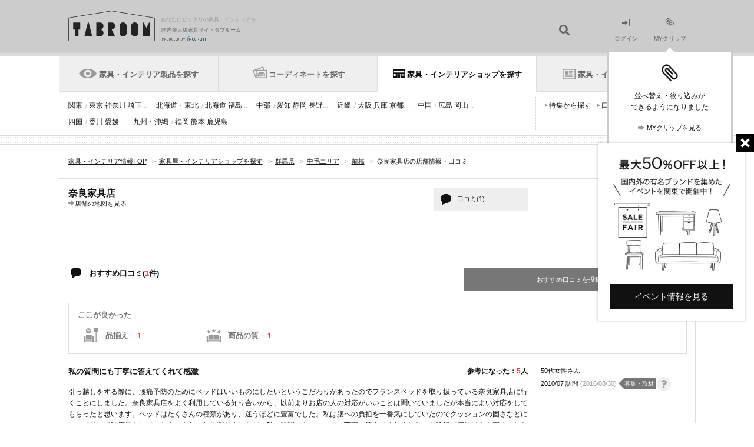

--- FILE ---
content_type: text/html;charset=UTF-8
request_url: https://tabroom.jp/pr-gunma/shp0901653/
body_size: 17731
content:
<!-- (C) 2012 Recruit Co., Ltd. -->
<!DOCTYPE html>
<html lang="ja-JP"><head>
	<meta charset="UTF-8"/>
<title>奈良家具店・口コミ - 前橋[タブルーム]</title>
<meta name="description" content="奈良家具店(群馬県・前橋)の口コミ、写真、地図をリクルートが運営する国内最大級の家具・インテリア情報サイト「TABROOM(タブルーム)」でチェック。全国およそ10635店の家具屋・インテリアショップを厳選してご紹介しています。" />
<meta name="keywords" content="奈良家具店,家具屋,インテリアショップ,家具店,タブルーム,TABROOM" />
<meta name="viewport" content="width=1081"/>
<meta name="SKYPE_TOOLBAR" content="SKYPE_TOOLBAR_PARSER_COMPATIBLE" />
	<meta name="format-detection" content="telephone=no">
<link rel="shortcut icon" href="//img.tabroom.jp/common/img/icon/favicon.ico" />
	<link rel="stylesheet" type="text/css" href="//img.tabroom.jp/common/css/insert.css?1643245804000" />
<link rel="stylesheet" type="text/css" href="//img.tabroom.jp/common/css/common.css?1671671256000" />
<link rel="stylesheet" type="text/css" href="//img.tabroom.jp/common/css/module.css?1723079160000" />
<link rel="stylesheet" type="text/css" href="//img.tabroom.jp/common/css/parts/header.css?1629085150000" />
<link rel="stylesheet" type="text/css" href="//img.tabroom.jp/common/css/parts/magnific-popup02.css?1629085150000" />
<link rel="stylesheet" type="text/css" href="//img.tabroom.jp/common/css/states/entry_nav.css?1629085150000" />
<meta property="og:type" content="product"/>
	<meta property="og:title" content="奈良家具店の店舗情報 - タブルーム"/>
	<meta property="og:image" content="https://img.tabroom.jp/common/img/logo/tabroom_icon208.jpg"/>
	<meta property="og:url" content="http://tabroom.jp/pr-gunma/shp0901653/"/>
	<meta property="og:description" content="奈良家具店の店舗情報は、リクルートが運営する家具情報サイトTABROOM(タブルーム)でチェック！地図や写真など家具専門サイトならではの充実した情報を掲載しています。"/>
	<meta property="og:site_name" content="TABROOM(タブルーム)"/>
	<link rel="stylesheet" type="text/css" href="//img.tabroom.jp/common/css/parts/lightbox.css?1629085150000" />
<link rel="stylesheet" type="text/css" href="//img.tabroom.jp/common/css/parts/accordion.css?1629085150000" />
<link rel="stylesheet" type="text/css" href="//img.tabroom.jp/common/css/states/shop_detail.css?1723079160000" />
<!--↓Google Fonts-->
	<link rel="preconnect" href="https://fonts.googleapis.com">
	<link rel="preconnect" href="https://fonts.gstatic.com" crossorigin>
	<link href="https://fonts.googleapis.com/css2?family=Noto+Sans+JP:wght@600&display=swap" rel="stylesheet">
	<link href="https://fonts.googleapis.com/css2?family=Montserrat:ital,wght@0,700;1,700&display=swap" rel="stylesheet">
	<!--↑ Google Fonts-->
</head>
<body id="#top">
	<div class="wrapper">
		<noscript>
	<div id="noscript">
		<div class="nsInner">
			<p class="noscript">当サイトをご覧いただくにはブラウザの設定で<strong>JavaScriptを有効に設定</strong>する必要がございます。</p>
			<p class="links"><a href="https://tabroom.jp/article/jsoff.html" class="icnSA">ご利用ガイド：JavaScriptについて</a></p>
		</div>
	</div>
</noscript><header id="top">
	<div class="headerWrapper">
		<div class="headerInner cf">
			<div class="logoWrapper cf">
			<a href="https://tabroom.jp/" class="mainLogo cf"><img src="//img.tabroom.jp/common/img/logo/tabroom_logo_large.png" class="jscPNGtwice" width="147" height="52" alt="TABROOM"/>
				<p class="headerTxt">あなたにピッタリの家具・インテリアを</p>
<p class="siteDescription">国内最大級家具サイトタブルーム</p>
				<p class="siteDescriptionRecruit siteDescriptionRecruit-main"><img src="/common/img/logo/r_logo_pc_g.png" alt="PRODUCED BY RECRUIT"/></p></a></div>
			<div class="jscHeaderSearchWrapper headerSearch headerSearchHeight cf">
				<ul class="headerSearchCategory" id="jsiSearchConditionContainer" style="display:none;">
				<li id="jsiSelectedCondition">ショップを探す</li>
					<li id="jsiAnotherCondition" style="display:none;">アイテムを探す</li>
					</ul>
				<form action="/pr-all/" id="jsHeaderForm">
					<input type="text" name="freeWord"  value="" id="jsiHeaderSearch" class="headerSearchForm headerSearchFormpl" maxlength="40"/>
					<input type="submit" value="" class="headerSearchBtn icnSA" />
				</form>
			</div>
			<ul class="headerNav bl cf">
			<li class="moduleLoginIcon"><a href="https://tabroom.jp/login/"><img src="//img.tabroom.jp/common/img/icon/icon_login.png" alt="" width="14" height="13"><br>ログイン</a></li>
				<li class="modulemyClipIcon">
					<a href="https://tabroom.jp/mypage/" id="jsi_myPageLink"><div id="jsiMyclipNumber"></div><img src="//img.tabroom.jp/common/img/icon/icon_myclip.png" alt="" width="16" height="15"><br>MYクリップ</a><div id="jsi_myClipFuki" class="myClipFuki dn"><span class="fukitriangle"></span>
						<p class="myClipFukiImage"><img src="/common/img/icon/icon_myclip_Fiki.png" alt=""></p>
						<p class="myClipFukiText fs12">並べ替え・絞り込みが<br />できるようになりました</p>
						<ul class="list-1col cf">
							<li class="fs11">
								<a href="https://tabroom.jp/mypage/" class="jsc_myPageLink icnSA">MYクリップを見る</a></li>
						</ul>
					</div>
				</li>
			</ul>
			</div>
	</div>
</header><nav>
<div class="header-wrapper">
		<ul class="gnav-header cf">
		<li class=""><div class="tab-change-area"><a href="https://tabroom.jp/cat_list/" id="#gnav-product" class="gnav-h-furniture" onclick="sc_customLink('pc_nav_cat_list_01', '', {eVar1:'D=pageName'});setTimeout(function(){}, 500);">家具・インテリア製品を探す</a></div></li>
			<li class=""><div class="tab-change-area"><a href="https://tabroom.jp/room/" id="#gnav-cdt" class="gnav-h-cdt" onclick="sc_customLink('pc_nav_room_01', '', {eVar1:'D=pageName'});setTimeout(function(){}, 500);">コーディネートを探す</a></div></li>
			<li class="is-current-tab"><div class="tab-change-area"><a href="https://tabroom.jp/shop/" id="#gnav-shop" class="gnav-h-shop" onclick="sc_customLink('pc_nav_shop', '', {eVar1:'D=pageName'});setTimeout(function(){}, 500);">家具・インテリアショップを探す</a></div></li>
			<li><div class="tab-change-area"><a href="https://tabroom.jp/contents/" id="#gnav-news" class="gnav-h-news" onclick="sc_customLink('pc_nav_contents_01', '', {eVar1:'D=pageName'});setTimeout(function(){}, 500);">家具・インテリアニュース</a></div></li>
		</ul>
	<div class="gnav-contents cf hide-contents" id="gnav-product">
										<!-- /0/000_gnavi1.html -->
								<ul class="gnav-item-category cf">
									<li><a href="https://tabroom.jp/sort02/" onclick="sc_customLink('pc_nav_cat_new_01', '', {eVar1:'D=pageName'});setTimeout(function(){}, 500);">新着</a></li>
									<li><a href="https://tabroom.jp/sofa/" onclick="sc_customLink('pc_nav_cat_sofa_01', '', {eVar1:'D=pageName'});setTimeout(function(){}, 500);">ソファ</a></li>
									<li><a href="https://tabroom.jp/chair/" onclick="sc_customLink('pc_nav_cat_chair_01', '', {eVar1:'D=pageName'});setTimeout(function(){}, 500);">チェア・椅子</a></li>
									<li><a href="https://tabroom.jp/table/" onclick="sc_customLink('pc_nav_cat_table_01', '', {eVar1:'D=pageName'});setTimeout(function(){}, 500);">テーブル</a></li>
									<li><a href="https://tabroom.jp/desk/" onclick="sc_customLink('pc_nav_cat_desk_01', '', {eVar1:'D=pageName'});setTimeout(function(){}, 500);">デスク・机</a></li>
									<li><a href="https://tabroom.jp/bed/" onclick="sc_customLink('pc_nav_cat_bed_01', '', {eVar1:'D=pageName'});setTimeout(function(){}, 500);">ベッド</a></li>
									<li><a href="https://tabroom.jp/storage/" onclick="sc_customLink('pc_nav_cat_storage_01', '', {eVar1:'D=pageName'});setTimeout(function(){}, 500);">収納家具</a></li>
									<li><a href="https://tabroom.jp/kids/" onclick="sc_customLink('pc_nav_cat_kids_01', '', {eVar1:'D=pageName'});setTimeout(function(){}, 500);">子供家具</a></li>
									<li><a href="https://tabroom.jp/light/" onclick="sc_customLink('pc_nav_cat_light_01', '', {eVar1:'D=pageName'});setTimeout(function(){}, 500);">照明器具</a></li>
									<li><a href="https://tabroom.jp/curtain-blind/" onclick="sc_customLink('pc_nav_cat_curtain-blind_01', '', {eVar1:'D=pageName'});setTimeout(function(){}, 500);">カーテン・ブラインド</a></li>
									<li><a href="https://tabroom.jp/clock/" onclick="sc_customLink('pc_nav_cat_clock_01', '', {eVar1:'D=pageName'});setTimeout(function(){}, 500);">時計</a></li>
									<li><a href="https://tabroom.jp/rug-mat-carpet/" onclick="sc_customLink('pc_nav_cat_rug-mat-carpet_01', '', {eVar1:'D=pageName'});setTimeout(function(){}, 500);">ラグ・マット・カーペット</a></li>
									<li><a href="https://tabroom.jp/kitchenware-tableware/" onclick="sc_customLink('pc_nav_cat_kitchenware-tableware_01', '', {eVar1:'D=pageName'});setTimeout(function(){}, 500);">キッチン用品・テーブルウェア</a></li>
									<li><a href="https://tabroom.jp/fabric-cushion/" onclick="sc_customLink('pc_nav_cat_fabric-cushion_01', '', {eVar1:'D=pageName'});setTimeout(function(){}, 500);">ファブリック・クッション</a></li>
									<li><a href="https://tabroom.jp/household-goods/" onclick="sc_customLink('pc_nav_cat_household-goods_01', '', {eVar1:'D=pageName'});setTimeout(function(){}, 500);">生活雑貨</a></li>
									<li><a href="https://tabroom.jp/interior-goods/" onclick="sc_customLink('pc_nav_cat_interior-goods_01', '', {eVar1:'D=pageName'});setTimeout(function(){}, 500);">インテリア雑貨</a></li>
									<li><a href="https://tabroom.jp/kitchens/" onclick="sc_customLink('pc_nav_cat_kitchens_01', '', {eVar1:'D=pageName'});setTimeout(function(){}, 500);">キッチン・住宅設備</a></li>
								</ul>
								<ul class="gnav-search-pattern cf">
									<li><a href="https://tabroom.jp/brd_list/" onclick="sc_customLink('pc_nav_cat_brd', '', {eVar1:'D=pageName'});setTimeout(function(){}, 500);">ブランドから探す</a></li>
									<li><a href="https://tabroom.jp/dsn_list/" onclick="sc_customLink('pc_nav_cat_dsn_01', '', {eVar1:'D=pageName'});setTimeout(function(){}, 500);">デザイナーから探す</a></li>
									<li><a href="https://tabroom.jp/contents/var_list/" onclick="sc_customLink('pc_nav_cat_unique', '', {eVar1:'D=pageName'});setTimeout(function(){}, 500);">特集から探す</a></li>
									<li><a href="https://tabroom.jp/contents/report/ranking2023/" onclick="sc_customLink('pc_nav_cat_ranking', '', {eVar1:'D=pageName'});setTimeout(function(){}, 500);">ランキングから探す</a></li>
								</ul>
								<!-- /0/000_gnavi1.html --></div>

	<div class="gnav-contents cf hide-contents" id="gnav-cdt">
										<!-- 0/000_gnavi2.html -->
								<ul class="gnav-item-category cf" style="width: 100%;">
									<li><a href="https://tabroom.jp/room/living/" onclick="sc_customLink('pc_nav_room_living_01', '', {eVar1:'D=pageName'});setTimeout(function(){}, 500);">リビング</a></li>
									<li><a href="https://tabroom.jp/room/dining/" onclick="sc_customLink('pc_nav_room_dining_01', '', {eVar1:'D=pageName'});setTimeout(function(){}, 500);">ダイニング</a></li>
									<li><a href="https://tabroom.jp/room/kitchenroom/" onclick="sc_customLink('pc_nav_room_kitchenroom_01', '', {eVar1:'D=pageName'});setTimeout(function(){}, 500);">キッチン</a></li>
									<li><a href="https://tabroom.jp/room/bedroom/" onclick="sc_customLink('pc_nav_room_bdr_01', '', {eVar1:'D=pageName'});setTimeout(function(){}, 500);">寝室・ベッドルーム</a></li>
									<li><a href="https://tabroom.jp/room/kidsroom/" onclick="sc_customLink('pc_nav_room_kdr_01', '', {eVar1:'D=pageName'});setTimeout(function(){}, 500);">子供部屋・キッズルーム</a></li>
									<li><a href="https://tabroom.jp/room/japanese/" onclick="sc_customLink('pc_nav_japanese', '', {eVar1:'D=pageName'});setTimeout(function(){}, 500);">和室</a></li>
									<li><a href="https://tabroom.jp/room/soho/" onclick="sc_customLink('pc_nav_room_soho_01', '', {eVar1:'D=pageName'});setTimeout(function(){}, 500);">書斎・SOHO</a></li>
									<li><a href="https://tabroom.jp/room/washroom/" onclick="sc_customLink('pc_nav_room_washroom_01', '', {eVar1:'D=pageName'});setTimeout(function(){}, 500);">洗面所</a></li>
									<li><a href="https://tabroom.jp/room/entrance/" onclick="sc_customLink('pc_nav_room_entrance_01', '', {eVar1:'D=pageName'});setTimeout(function(){}, 500);">玄関・エントランス</a></li>
									<li><a href="https://tabroom.jp/room/veranda/" onclick="sc_customLink('pc_nav_room_veranda', '', {eVar1:'D=pageName'});setTimeout(function(){}, 500);">ベランダ・バルコニー</a></li>
									<li><a href="https://tabroom.jp/room/garden/" onclick="sc_customLink('pc_nav_room_garden_01', '', {eVar1:'D=pageName'});setTimeout(function(){}, 500);">庭・ガーデン</a></li>
									<li><a href="https://tabroom.jp/room/oneroom/" onclick="sc_customLink('pc_nav_room_orm_01', '', {eVar1:'D=pageName'});setTimeout(function(){}, 500);">ワンルーム・1K</a></li>
									<li><a href="https://tabroom.jp/room/office/" onclick="sc_customLink('pc_nav_room_office_01', '', {eVar1:'D=pageName'});setTimeout(function(){}, 500);">オフィス</a></li>
									<li><a href="https://tabroom.jp/room/hotel/" onclick="sc_customLink('pc_nav_room_hotel_01', '', {eVar1:'D=pageName'});setTimeout(function(){}, 500);">ホテル・旅館</a></li>
								</ul>
								<!--<ul class="gnav-search-pattern cf">-->
									<!--<li><a href="#">ブランドから探す</a></li>-->
									<!--<li><a href="#">デザイナーから探す</a></li>-->
									<!--<li><a href="#">特集から探す</a></li>-->
								<!--</ul>-->
								<!-- /0/000_gnavi2.html --></div>

	<div class="gnav-contents cf" id="gnav-shop">
										<!-- 0/000_gnavi5.html -->
								<ul class="gnav-item-category cf">
									<li><a href="https://tabroom.jp/ar-kanto/" onclick="sc_customLink('pc_nav_kanto', '', {eVar1:'D=pageName'});setTimeout(function(){}, 500);">関東</a><span>/ <a href="https://tabroom.jp/pr-tokyo/" onclick="sc_customLink('pc_nav_tokyo', '', {eVar1:'D=pageName'});setTimeout(function(){}, 500);">東京</a> <a href="https://tabroom.jp/pr-kanagawa/" onclick="sc_customLink('pc_nav_kanagawa', '', {eVar1:'D=pageName'});setTimeout(function(){}, 500);">神奈川</a> <a href="https://tabroom.jp/pr-saitama/" onclick="sc_customLink('pc_nav_saitama', '', {eVar1:'D=pageName'});setTimeout(function(){}, 500);">埼玉</a>...</span></li>
									<li><a href="https://tabroom.jp/ar-tohoku/" onclick="sc_customLink('pc_nav_tohoku', '', {eVar1:'D=pageName'});setTimeout(function(){}, 500);">北海道・東北</a><span>/ <a href="https://tabroom.jp/pr-hokkaido/" onclick="sc_customLink('pc_nav_hokkaido', '', {eVar1:'D=pageName'});setTimeout(function(){}, 500);">北海道</a> <a href="https://tabroom.jp/pr-fukushima/" onclick="sc_customLink('pc_nav_fukushima', '', {eVar1:'D=pageName'});setTimeout(function(){}, 500);">福島</a>...</span></li>
									<li><a href="https://tabroom.jp/ar-chubu/" onclick="sc_customLink('pc_nav_chubu', '', {eVar1:'D=pageName'});setTimeout(function(){}, 500);">中部</a><span>/ <a href="https://tabroom.jp/pr-aichi/" onclick="sc_customLink('pc_nav_aichi', '', {eVar1:'D=pageName'});setTimeout(function(){}, 500);">愛知</a> <a href="https://tabroom.jp/pr-shizuoka/" onclick="sc_customLink('pc_nav_shizuoka', '', {eVar1:'D=pageName'});setTimeout(function(){}, 500);">静岡</a> <a href="https://tabroom.jp/pr-nagano/" onclick="sc_customLink('pc_nav_nagano', '', {eVar1:'D=pageName'});setTimeout(function(){}, 500);">長野</a>...</span></li>
									<li><a href="https://tabroom.jp/ar-kinki/" onclick="sc_customLink('pc_nav_kinki', '', {eVar1:'D=pageName'});setTimeout(function(){}, 500);">近畿</a><span>/ <a href="https://tabroom.jp/pr-osaka/" onclick="sc_customLink('pc_nav_osaka', '', {eVar1:'D=pageName'});setTimeout(function(){}, 500);">大阪</a> <a href="https://tabroom.jp/pr-hyogo/" onclick="sc_customLink('pc_nav_hyogo', '', {eVar1:'D=pageName'});setTimeout(function(){}, 500);">兵庫</a> <a href="https://tabroom.jp/pr-kyoto/" onclick="sc_customLink('pc_nav_kyoto', '', {eVar1:'D=pageName'});setTimeout(function(){}, 500);">京都</a>...</span></li>
									<li><a href="https://tabroom.jp/ar-chugoku/" onclick="sc_customLink('pc_nav_chugoku', '', {eVar1:'D=pageName'});setTimeout(function(){}, 500);">中国</a><span>/ <a href="https://tabroom.jp/pr-hiroshima/" onclick="sc_customLink('pc_nav_hiroshima', '', {eVar1:'D=pageName'});setTimeout(function(){}, 500);">広島</a> <a href="https://tabroom.jp/pr-okayama/" onclick="sc_customLink('pc_nav_okayama', '', {eVar1:'D=pageName'});setTimeout(function(){}, 500);">岡山</a>...</span></li>
									<li><a href="https://tabroom.jp/ar-shikoku/" onclick="sc_customLink('pc_nav_shikoku', '', {eVar1:'D=pageName'});setTimeout(function(){}, 500);">四国</a><span>/ <a href="https://tabroom.jp/pr-kagawa/" onclick="sc_customLink('pc_nav_kagawa', '', {eVar1:'D=pageName'});setTimeout(function(){}, 500);">香川</a> <a href="https://tabroom.jp/pr-ehime/" onclick="sc_customLink('pc_nav_ehime', '', {eVar1:'D=pageName'});setTimeout(function(){}, 500);">愛媛</a>...</span></li>
									<li><a href="https://tabroom.jp/ar-kyusyu/" onclick="sc_customLink('pc_nav_kyushu', '', {eVar1:'D=pageName'});setTimeout(function(){}, 500);">九州・沖縄</a><span>/ <a href="https://tabroom.jp/pr-fukuoka/" onclick="sc_customLink('pc_nav_fukuoka', '', {eVar1:'D=pageName'});setTimeout(function(){}, 500);">福岡</a> <a href="https://tabroom.jp/pr-kumamoto/" onclick="sc_customLink('pc_nav_kumamoto', '', {eVar1:'D=pageName'});setTimeout(function(){}, 500);">熊本</a> <a href="https://tabroom.jp/pr-kagoshima/" onclick="sc_customLink('pc_nav_kagoshima', '', {eVar1:'D=pageName'});setTimeout(function(){}, 500);">鹿児島</a>...</span></li>
								</ul>
								<ul class="gnav-search-pattern cf">
									<li><a href="https://tabroom.jp/contents/var_shop_list/" onclick="sc_customLink('pc_nav_var_shop', '', {eVar1:'D=pageName'});setTimeout(function(){}, 500);">特集から探す</a></li>
									<li><a href="https://tabroom.jp/contents/shop-review-new/" onclick="sc_customLink('pc_nav_shop-review', '', {eVar1:'D=pageName'});setTimeout(function(){}, 500);">口コミから探す</a></li>
								</ul>
								<!-- /0/000_gnavi5.html --></div>

		<div class="gnav-contents cf hide-contents" id="gnav-news">
											<!-- /0/000_gnavi4.html -->
								<ul class="gnav-item-category cf">
									<li><a href="https://tabroom.jp/contents/" onclick="sc_customLink('pc_nav_contents_02', '', {eVar1:'D=pageName'});setTimeout(function(){}, 500);">新着</a></li>
									<li><a href="https://tabroom.jp/contents/category/event/" onclick="sc_customLink('pc_nav_news_event', '', {eVar1:'D=pageName'});setTimeout(function(){}, 500);">イベント</a></li>
									<li><a href="https://tabroom.jp/contents/category/new-product/" onclick="sc_customLink('pc_nav_news_new_pdt', '', {eVar1:'D=pageName'});setTimeout(function(){}, 500);">プロダクト</a></li>
									<li><a href="https://tabroom.jp/contents/category/report/" onclick="sc_customLink('pc_nav_cat_report', '', {eVar1:'D=pageName'});setTimeout(function(){}, 500);">レポート</a></li>
									<li><a href="https://tabroom.jp/contents/category/shop/" onclick="sc_customLink('pc_nav_news_shop', '', {eVar1:'D=pageName'});setTimeout(function(){}, 500);">ショップ</a></li>
									<li><a href="https://tabroom.jp/contents/category/sale/" onclick="sc_customLink('pc_nav_cat_sale', '', {eVar1:'D=pageName'});setTimeout(function(){}, 500);">セール</a></li>
									<li><a href="https://tabroom.jp/contents/category/brands/" onclick="sc_customLink('pc_nav_news_brd_guide', '', {eVar1:'D=pageName'});setTimeout(function(){}, 500);">ブランドガイド</a></li>
									<li><a href="https://tabroom.jp/contents/report/ranking2023/" onclick="sc_customLink('pc_nav_cat_ranking', '', {eVar1:'D=pageName'});setTimeout(function(){}, 500);">ランキング</a></li>
								</ul>
								<ul class="gnav-search-pattern cf">
									<li><a href="https://tabroom.jp/contents/sale_archive/" onclick="sc_customLink('pc_nav_cat_sale_archive', '', {eVar1:'D=pageName'});setTimeout(function(){}, 500);">セール・フェア</a></li>
								</ul>
								<!-- /0/000_gnavi4.html --></div>
	</div>
</nav>
<div class="articleWrapper">
			<div class="contentsWrapper">
				<div class="cf topicPathWrapper shopDetailTP">
					<ul class="snsList cf">
						<li>
							<div class="fb-like" data-layout="button_count" data-send="false" data-show-faces="true" data-href="https://tabroom.jp/pr-gunma/shp0901653/"></div>
						</li>
						<li><a href="#" class="twitter-share-button" data-url="https://tabroom.jp/pr-gunma/shp0901653/?vos=ottbrpotzzzzx00000011" data-count="none">Tweet</a></li>
						<li><a href="http://b.hatena.ne.jp/entry/https://tabroom.jp/pr-gunma/shp0901653/" class="hatena-bookmark-button" data-hatena-bookmark-title="" data-hatena-bookmark-layout="standard" data-hatena-bookmark-lang="ja" title="このエントリーをはてなブックマークに追加"><img src="https://b.st-hatena.com/images/entry-button/button-only.gif" alt="このエントリーをはてなブックマークに追加" width="20" height="20" style="border: none;" /></a>
						</li>
					</ul>
					<ol itemscope itemtype="https://schema.org/BreadcrumbList" class="topicPath cf " id="breadcrumb">
	<li itemprop="itemListElement" itemscope itemtype="https://schema.org/ListItem">
				<a itemprop="item" href="https://tabroom.jp/" itemprop="url"><span itemprop="name">家具・インテリア情報TOP</span></a>
				<span class="fcGt">&gt;</span>
				<meta itemprop="position" content="1" />
			</li>
			
			<li itemprop="itemListElement" itemscope itemtype="https://schema.org/ListItem">
				<a itemprop="item" href="https://tabroom.jp/shop/" itemprop="url"><span itemprop="name">家具屋・インテリアショップを探す</span></a>
				<span class="fcGt">&gt;</span>
				<meta itemprop="position" content="2" />
			</li>
			
			<li itemprop="itemListElement" itemscope itemtype="https://schema.org/ListItem">
				<a itemprop="item" href="https://tabroom.jp/pr-gunma/" itemprop="url"><span itemprop="name">群馬県</span></a>
				<span class="fcGt">&gt;</span>
				<meta itemprop="position" content="3" />
			</li>
			
			<li itemprop="itemListElement" itemscope itemtype="https://schema.org/ListItem">
				<a itemprop="item" href="https://tabroom.jp/pr-gunma/mar0032/" itemprop="url"><span itemprop="name">中毛エリア</span></a>
				<span class="fcGt">&gt;</span>
				<meta itemprop="position" content="4" />
			</li>
			
			<li itemprop="itemListElement" itemscope itemtype="https://schema.org/ListItem">
				<a itemprop="item" href="https://tabroom.jp/pr-gunma/mar0032/sar000065/" itemprop="url"><span itemprop="name">前橋</span></a>
				<span class="fcGt">&gt;</span>
				<meta itemprop="position" content="5" />
			</li>
			
			<li itemprop="itemListElement" itemscope itemtype="https://schema.org/ListItem">
							<h1 itemprop="name">奈良家具店の店舗情報・口コミ</h1>
							<meta itemprop="position" content="6" />
						</li>
					</ol></div>
				<div class="contentsBody cf">
					<div class="contentsWide">
						<article>
							<div class="mainItems">
								<div class="mainItemsInner cf">
									<div class="storeIntroduction fl">
										<div class="cassetteStoreWrapper cf">
											<div class="storeIntroductionDetail">
												<div class="storeIntroductionInfo">
													<div class="cf">
														<p class="storeIntroductionTtl di vam">奈良家具店</p></div>
									 				<p><a href="https://tabroom.jp/pr-gunma/shp0901653/map/?s2c=i" class="icnSA">店舗の地図を見る</a></p>
													</div>
											</div>
											<p class="icn-btn-review icn-btn-GrayW icn-btn-GrayW-Ballon"><a href="#reviewRecommend" class="jscAnchorLink">口コミ(1)</a></p>
										</div>
										</div>
									<div class="mod-mainItemsSide-standard">
									</div>
								</div>
								<div class="box-t-dash mb40" id="reviewRecommend">
									<h3 class="fsLB icnSA icnOwnerReviewItem fl">おすすめ口コミ(<span class="fcR">1</span>件)</h3>
									<p class="icn-btn-postreview icn-btn-GrayBL fr"><a href="https://tabroom.jp/shop-review/input/?storeCd=shp0901653" rel="nofollow">おすすめ口コミを投稿する</a></p>
									<div class="reviewPoint">
												<h4 class="reviewPointHead">ここが良かった</h4>
												<ul class="reviewPointList cf">
													<li>
																<p class="reviewPointListHead icnSF icnAxisValue01">品揃え</p>
																<p class="reviewPointListNum" >1</p>
															</li>
															<li>
																<p class="reviewPointListHead icnSF icnAxisValue02">商品の質</p>
																<p class="reviewPointListNum" >1</p>
															</li>
															</ul>
											</div>
										<ul class="reviewShoplist pageReviewShoplist">
											<li class="jscAccordionTextWrapper">
												<div class="reviewShoplistBody cf">
													<div class="reviewShoplistBodyInner cf">
														<h4 class="reviewShoplistBodyHeading">私の質問にも丁寧に答えてくれて感激</h4>
														<p class="reviewShoplistBodyReference jsc-reference-container" id="0" storeReviewCd="000009747">参考になった：<span class="jsc-reference-count" id="0" storeReviewCd="000009747">0</span>人</p>
													</div>
													<div class="reviewShoplistBodySentence pageReview">
														<div class="reviewShoplistBodySentenceDesc jscAccordionTextTarget">
															<p>引っ越しをする際に、腰痛予防のためにベッドはいいものにしたいというこだわりがあったのでフランスベッドを取り扱っている奈良家具店に行くことにしました。奈良家具店をよく利用している知り合いから、以前よりお店の人の対応がいいことは聞いていましたが本当によい対応をしてもらったと思います。ベッドはたくさんの種類があり、迷うほどに豊富でした。私は腰への負担を一番気にしていたのでクッションの固さなどについてその当時店長をしていた人にあれこれと聞きましたが、私の質問にも一つひとつ丁寧に答えてくれました。お陰様で価格はやや高めでしたが、それも納得のできるお気に入りのベッドを購入できました。</p>
															<div class="reviewShoplistBodyGoodPoint">
																	<p>ここが良かった</p>
																	<ul class="reviewShoplistBodyGoodPointList cf">
																		<li>品揃え</li>
																		<li>商品の質</li>
																		</ul>
																</div>
															</div>
														<p class="cdntContinueLink">
															<a href="javascript: void(0);" class="jscAccordionTextTrigger icnSA">続きを読む</a>
														</p>
														<div class="mt20 cf">
															<div class="jscVote cf fr">
																<div class="dib4i">
																	<p>このレビューは参考になりましたか？</p>
																</div>
																<div class="dib4i ml15">
																	<a href="javascript: void(0);" id="jsc-reference-trigger" class="jsc-reference-trigger btn btnGrayBlack voteBtn" storeReviewCd="000009747">参考になった</a>
																</div>
															</div>
														</div>
													</div>
												</div>
												<div class="reviewShoplistInfo">
													<p class="reviewShoplistInfoUser">50代女性さん</p>
													<p class="reviewShoplistInfoDate">2010/07 訪問 <span>(2016/08/30)</span></p>
													<div class="dib4i">
																<span class="tag-arw tag-gray-dark">募集・取材</span>
																<span class="jscTooltipTagTrigger cur">
																	<img class="imgTooltip" src="//img.tabroom.jp/common/img/icon/icon.populartag.tooltip.png" alt="？">
																</span>
																<p id="jsiToolTipTag" class="toolTipTag">
																	タブルーム編集部がショップ利用者に<br>
																	取材や寄稿依頼を行いお寄せいただいた<br>
																	レビューです。
																	<span class="toolTipTagArrow">&nbsp;</span>
																</p>
															</div>
														</div>
											</li>
											</ul>
										</div>
								<div class="box-t-dash"><h2 id="itemList" class="fsLB">店舗画像<span>(0)</span></h2>
									<p class="icn-btn-Large icn-btn-Gray icn-btn-List"><a href="https://tabroom.jp/pr-gunma/shp0901653/gallery/">店舗画像一覧を見る<span>(0)</span></a></p>
								</div>
								<div class="box-t-dash">
									<div class="cf">
										<div class="tbl-shopWrap">
											<h3 class="fsLB">基本情報</h3>
											<table class="tbl-shop">
												<tbody>
													<tr>
														<th>店舗名</th>
														<td>奈良家具店</td>
													</tr>
													<tr>
														<th>電話</th>
														<td>
														027-231-8091</td>
													</tr>
													<tr>
														<th>住所</th>
														<td>〒371-0017&nbsp;群馬県前橋市日吉町3-31-21&nbsp;<div id="storeMap">
																<div id="jsiMapCanvas" style="width:356px; height:153px; word-wrap: normal; border: 1px solid #dddddd; margin-bottom: 6px;"></div><small><a href="https://tabroom.jp/pr-gunma/shp0901653/map/?s2c=m">大きな地図で見る</a></small>
																</div>
														</td>
													</tr>
													<tr>
														<th>営業時間</th>
														<td>【平日】9:30～19:00 【土曜日】9:30～19:00 【日曜日】9:30～19:00 【定休日】水曜日</td>
														</tr>
													<tr>
														<th>定休日</th>
														<td>店舗にお問い合わせください</td>
														</tr>
													<tr>
														<th>展示家具数</th>
														<td>店舗にお問い合わせください</td>
													</tr>
													<tr>
														<th>クレジットカード</th>
														<td>店舗にお問い合わせください</td>
													</tr>
												</tbody>
											</table>
											<div class="storeInfo">
												<p class="fsLB">設備</p>
												<table class="tbl-shop">
													<tr>
														<th>駐車場</th>
														<td>店舗にお問い合わせください</td>
													</tr>
												</table>
											</div>
											</div>
										<div class="tbl-shopWrap">
										</div>
									</div>
									<p class="mt15"><span class="disclaimer ml0">※掲載内容は、最新の情報と異なる場合がございます。</span></p>
									</div>
								<div class="box-t-dash" id="brandListTop">
									<h2 id="brandList" class="fsLB">取り扱いブランド一覧</h2>
									<div class="mt15">
											<ul class="storeOriginal">
											<li>
													<dl class="cf">
														<dt class="itemImg">
															<a href="https://tabroom.jp/francebed/"><img data-original="//img.tabroom.jp/img/brand/brd00155/bl2_89a832369ceb58a8ccd758f545bf057a.jpg" src="//img.tabroom.jp/common/img/loading_104_104.gif" class="jsLazy" alt="" width="104" height="104"/></a></dt>
														<dd class="itemDetail jsc-accordion-wrapper">
															<p class="b"><a href="https://tabroom.jp/francebed/">フランスベッド<span class="n">&nbsp;(フランスベッド)</span></a></p>
															<p class="itemDescription accordionTarget jsc-accordion-target" data-heightnum="3"></p>
															<p class="accordionTrigger mt10"><a href="javascript: void(0);" class="icnEC jsc-accordion-trigger jscOpen">続きを読む</a></p>
														</dd>
													</dl>
												</li></ul>
										</div>
									</div>
								<div class="dotLinebox">
									<div class="box-t-dash  " id="shopListTop">
									<h2 id="neighborhood" class="fsLB">周辺の店舗一覧</h2>
									<ul class="peripheryStore cf">
	<li>
		<a href="https://tabroom.jp/pr-gunma/shp0000293/"><dl class="cf" >
													<dt class="itemImg"><img data-original="//img.tabroom.jp/img/store/shp0000293/ss1_7d8cc731887faad22360208de94dd7fb.jpg" src="//img.tabroom.jp/common/img/loading_104_104.gif" class="jsLazy" alt="RETRO BOX 前橋店の画像1"/></dt>
													<dd class="storeDetail">前橋<br><span class="b">RETRO BOX 前橋店</span><br>(レトロ ボックス マエバシテン)</dd>
												</dl></a></li><li>
		<a href="https://tabroom.jp/pr-gunma/shp0001672/"><dl class="cf" >
													<dt class="itemImg"><img data-original="//img.tabroom.jp/img/store/shp0001672/ss1_fac71e3eb10cf54938ae4e11b73ab2f3.jpg" src="//img.tabroom.jp/common/img/loading_104_104.gif" class="jsLazy" alt="三島家具の画像1"/></dt>
													<dd class="storeDetail">伊勢崎<br><span class="b">三島家具</span><br>(ミシマカグ)</dd>
												</dl></a></li><li>
		<a href="https://tabroom.jp/pr-gunma/shp0000294/"><dl class="cf" >
													<dt class="itemImg"><img data-original="//img.tabroom.jp/img/store/shp0000294/ss1_f35f10cd3e3e7eb44eb14c142fb034d6.jpg" src="//img.tabroom.jp/common/img/loading_104_104.gif" class="jsLazy" alt="RETRO BOX 伊勢崎店の画像1"/></dt>
													<dd class="storeDetail">伊勢崎<br><span class="b">RETRO BOX 伊勢崎店</span><br>(レトロ ボックス イセサキテン)</dd>
												</dl></a></li><li>
		<a href="https://tabroom.jp/pr-gunma/shp0000566/"><dl class="cf" >
													<dt class="itemImg"><img data-original="//img.tabroom.jp/img/NoImage_104_104.png" src="//img.tabroom.jp/common/img/loading_104_104.gif" class="jsLazy" alt="thinks interior galleryの画像1"/></dt>
													<dd class="storeDetail">伊勢崎<br><span class="b">thinks interior gallery</span><br>(シンクスインテリアギャラリー)</dd>
												</dl></a></li><li>
		<a href="https://tabroom.jp/pr-gunma/shp0002111/"><dl class="cf" >
													<dt class="itemImg"><img data-original="//img.tabroom.jp/img/NoImage_104_104.png" src="//img.tabroom.jp/common/img/loading_104_104.gif" class="jsLazy" alt="モノ:ファクトリー &nbsp;前橋支店 / 工場の画像1"/></dt>
													<dd class="storeDetail">前橋<br><span class="b">モノ:ファクトリー &nbsp;前橋支店 / 工場</span><br>(モノ:ファクトリー マエバシシテン / コウジョウ)</dd>
												</dl></a></li><li>
		<a href="https://tabroom.jp/pr-gunma/shp0902007/"><dl class="cf" >
													<dt class="itemImg"><img data-original="//img.tabroom.jp/img/store/shp0902007/ss1_8a696b252f7a3f526bb34f105c3c930c.jpg" src="//img.tabroom.jp/common/img/loading_104_104.gif" class="jsLazy" alt="スタイル 伊勢崎店の画像1"/></dt>
													<dd class="storeDetail">伊勢崎<br><span class="b">STYLE 伊勢崎店</span><br>(スタイル イセサキテン)</dd>
												</dl></a></li><li>
		<a href="https://tabroom.jp/pr-gunma/shp0900293/"><dl class="cf" >
													<dt class="itemImg"><img data-original="//img.tabroom.jp/img/store/shp0900293/ss1_422f6c0d3a2f3e6f8c338a093909b50e.jpg" src="//img.tabroom.jp/common/img/loading_104_104.gif" class="jsLazy" alt="ルーミングプラスの画像1"/></dt>
													<dd class="storeDetail">前橋<br><span class="b">Rooming＋</span><br>(ルーミングプラス)</dd>
												</dl></a></li><li>
		<a href="https://tabroom.jp/pr-gunma/shp0901293/"><dl class="cf" >
													<dt class="itemImg"><img data-original="//img.tabroom.jp/img/NoImage_104_104.png" src="//img.tabroom.jp/common/img/loading_104_104.gif" class="jsLazy" alt="三共家具の画像1"/></dt>
													<dd class="storeDetail">伊勢崎<br><span class="b">三共家具</span><br></dd>
												</dl></a></li><li>
		<a href="https://tabroom.jp/pr-gunma/shp0801577/"><dl class="cf" >
													<dt class="itemImg"><img data-original="//img.tabroom.jp/img/NoImage_104_104.png" src="//img.tabroom.jp/common/img/loading_104_104.gif" class="jsLazy" alt="Evanistaの画像1"/></dt>
													<dd class="storeDetail">伊勢崎<br><span class="b">Evanista</span><br>(エウ゛アニスタ)</dd>
												</dl></a></li><li>
		<a href="https://tabroom.jp/pr-gunma/shp0901620/"><dl class="cf" >
													<dt class="itemImg"><img data-original="//img.tabroom.jp/img/NoImage_104_104.png" src="//img.tabroom.jp/common/img/loading_104_104.gif" class="jsLazy" alt="東京インテリア家具 前橋南本店の画像1"/></dt>
													<dd class="storeDetail">前橋<br><span class="b">東京インテリア家具 前橋南本店</span><br></dd>
												</dl></a></li><li>
		<a href="https://tabroom.jp/pr-gunma/shp0901426/"><dl class="cf" >
													<dt class="itemImg"><img data-original="//img.tabroom.jp/img/NoImage_104_104.png" src="//img.tabroom.jp/common/img/loading_104_104.gif" class="jsLazy" alt="多田家具店の画像1"/></dt>
													<dd class="storeDetail">伊勢崎<br><span class="b">多田家具店</span><br></dd>
												</dl></a></li><li>
		<a href="https://tabroom.jp/pr-gunma/shp0801572/"><dl class="cf" >
													<dt class="itemImg"><img data-original="//img.tabroom.jp/img/NoImage_104_104.png" src="//img.tabroom.jp/common/img/loading_104_104.gif" class="jsLazy" alt="株式会社ニトリ伊勢崎店の画像1"/></dt>
													<dd class="storeDetail">伊勢崎<br><span class="b">株式会社ニトリ伊勢崎店</span><br>(ニトリイセサキテン)</dd>
												</dl></a></li><li>
		<a href="https://tabroom.jp/pr-gunma/shp0801503/"><dl class="cf" >
													<dt class="itemImg"><img data-original="//img.tabroom.jp/img/NoImage_104_104.png" src="//img.tabroom.jp/common/img/loading_104_104.gif" class="jsLazy" alt="光本家具の画像1"/></dt>
													<dd class="storeDetail">前橋<br><span class="b">光本家具</span><br>(ミツモトカグ)</dd>
												</dl></a></li><li>
		<a href="https://tabroom.jp/pr-gunma/shp0900920/"><dl class="cf" >
													<dt class="itemImg"><img data-original="//img.tabroom.jp/img/NoImage_104_104.png" src="//img.tabroom.jp/common/img/loading_104_104.gif" class="jsLazy" alt="家具のホンダ 伊勢崎店の画像1"/></dt>
													<dd class="storeDetail">伊勢崎<br><span class="b">家具のホンダ 伊勢崎店</span><br></dd>
												</dl></a></li><li>
		<a href="https://tabroom.jp/pr-gunma/shp0801492/"><dl class="cf" >
													<dt class="itemImg"><img data-original="//img.tabroom.jp/img/NoImage_104_104.png" src="//img.tabroom.jp/common/img/loading_104_104.gif" class="jsLazy" alt="GEORGE‐PORGIEの画像1"/></dt>
													<dd class="storeDetail">前橋<br><span class="b">GEORGE‐PORGIE</span><br>(ジヨオジポオジ)</dd>
												</dl></a></li></ul>
								</div></div>
								<div class="box-t-dash">
										<div class="searchShopSec">
											<h2 class="fsLB">前橋の近隣で家具店を探す</h2>
											<ul class="list-4col cf">
												<li>
													<a href="https://tabroom.jp/pr-gunma/mar0032/sar000066/" class="icnSA">伊勢崎の家具店を探す</a></li></ul>
										</div>
									</div>
								</div>
						</article>
					</div>
				</div>
				<footer>
					<div class="contentsFooter cf">
						<div class="contentsFtrUpper cf">
							<div class="contentsFtrMoveMenu cf">
								<ol itemscope itemtype="https://schema.org/BreadcrumbList" class="topicPath cf " id="breadcrumb">
	<li itemprop="itemListElement" itemscope itemtype="https://schema.org/ListItem">
				<a itemprop="item" href="https://tabroom.jp/" itemprop="url"><span itemprop="name">家具・インテリア情報TOP</span></a>
				<span class="fcGt">&gt;</span>
				<meta itemprop="position" content="1" />
			</li>
			
			<li itemprop="itemListElement" itemscope itemtype="https://schema.org/ListItem">
				<a itemprop="item" href="https://tabroom.jp/shop/" itemprop="url"><span itemprop="name">家具屋・インテリアショップを探す</span></a>
				<span class="fcGt">&gt;</span>
				<meta itemprop="position" content="2" />
			</li>
			
			<li itemprop="itemListElement" itemscope itemtype="https://schema.org/ListItem">
				<a itemprop="item" href="https://tabroom.jp/pr-gunma/" itemprop="url"><span itemprop="name">群馬県</span></a>
				<span class="fcGt">&gt;</span>
				<meta itemprop="position" content="3" />
			</li>
			
			<li itemprop="itemListElement" itemscope itemtype="https://schema.org/ListItem">
				<a itemprop="item" href="https://tabroom.jp/pr-gunma/mar0032/" itemprop="url"><span itemprop="name">中毛エリア</span></a>
				<span class="fcGt">&gt;</span>
				<meta itemprop="position" content="4" />
			</li>
			
			<li itemprop="itemListElement" itemscope itemtype="https://schema.org/ListItem">
				<a itemprop="item" href="https://tabroom.jp/pr-gunma/mar0032/sar000065/" itemprop="url"><span itemprop="name">前橋</span></a>
				<span class="fcGt">&gt;</span>
				<meta itemprop="position" content="5" />
			</li>
			
			<li itemprop="itemListElement" itemscope itemtype="https://schema.org/ListItem">
							<span itemprop="name">奈良家具店の店舗情報・口コミ</span>
							<meta itemprop="position" content="6" />
						</li>
					</ol></div>
						</div>
						</div>
					</footer>
			</div>
		</div>
		<!-- /9/900_migration.html -->
<style>
	.topfootergridBoxInnerOneLine {width: 1079px;}
	.topfooterBox a {text-decoration: none;display: inline-block;}
	.box1 .topfooter_cate {position: relative;}
	.box1 .topfooter_cate_text div {width: 100px;font-size: 10px;margin-right: 15px;}
	.box2 ul li:not(:last-child){margin-right: 15px}
	.box2 ul {margin-bottom: 10px;}
	.box2 li img {border: 1px solid #ddd;margin-bottom: 2px;}
	.box2 li a {font-size: 10px;}
	.box4 li a:not(:first-of-type),.box5 li a:not(:first-of-type),.box7 ul:nth-of-type(2) li a {margin-top: 5px;}
	.box4 li {width: 112px;}
	.box8 .topfooter_icon_event li a {
		padding-left:30px;
		height:18px;
		background-image: url(/img/top_banner/icon_top.png);
		background-repeat: no-repeat;
		padding-top: 2px;
	}
	.box1 .topfooter_icon_cat {height: 48px;width: 48px;background: url(/img/top_banner/icon_top.png) no-repeat;}
	.box1 .topfooter_cate_sofa {width: calc(158px + 15px);}
	.box1 .topfooter_cate_chair {width: calc(388px + 15px);}
	.box1 .topfooter_cate_table {width: calc(273px + 15px);}
	.box1 .topfooter_cate_desk {width: 158px;}
	.box1 .topfooter_cate_bed {width: calc(158px + 15px);}
	.box1 .topfooter_cate_storage {width: 273px;}
	.box1 .topfooter_cate_sofa .topfooter_icon_cat {background-position: -87px -482px;}
	.box1 .topfooter_cate_chair .topfooter_icon_cat {background-position:-87px -535px;}
	.box1 .topfooter_cate_table .topfooter_icon_cat {background-position:-87px -588px;}
	.box1 .topfooter_cate_desk .topfooter_icon_cat {background-position:-87px -641px;}
	.box1 .topfooter_cate_bed .topfooter_icon_cat {background-position:-87px -694px;}
	.box1 .topfooter_cate_storage .topfooter_icon_cat {background-position:-87px -747px;}
	.box1 {width: 1079px;border-bottom: 1px solid #ddd;}
	.box2 {width: 539px;border-right: 1px solid #ddd;border-bottom: 1px solid #ddd;}
	.box3 {width: 539px;border-bottom: 1px solid #ddd;}
	.box4 {width: 269px;border-bottom: 1px solid #ddd;}
	.box5 {width: 269px;border-left: 1px solid #ddd;border-bottom: 1px solid #ddd;}
	.box6 {width: 539px;border-bottom: 1px solid #ddd;border-right: 1px solid #ddd;}
	.box7 {width: 269px;border-bottom: 1px solid #ddd;border-right: 1px solid #ddd;}
	.box8 {width: 269px;border-bottom: 1px solid #ddd;}
	.sec_partition {padding: 16px;}
	.box1 .topfooter_cate_text {position: absolute;left: 58px;top: 22px;}
	.box6 .topfooter_event_area_text li {width: 40px;}
	.box6 .topfooter_event_area_text li:not(:first-child){margin-left: 15px;}
	.box6 .topfooter_event_cate_text li {width: 114px;margin-top:5px;}
	.box6 .topfooter_event_cate_text li:not(:nth-child(4n)) {margin-right: 15px;}
	.box6 .topfooter_event_cate_text li:nth-child(4n) {width: 120px;}
	.box7 .topfooter_designer_text li {width: 69px;}
	.box7 .topfooter_designer_text li:nth-child(n+4) {margin-top:5px;}
	.box7 .topfooter_designer_text li:not(:nth-child(3n)) {margin-right: 15px;}
	.box8 ul li {margin-top: 10px}
	.d_flex {display: flex !important;}
	.f_wrap {flex-wrap: wrap !important;}
	.mr0 {margin-right: 0 !important;}
</style>
<div class="topfooterLinkWrapper">
	<div class="topfooterLinkInner">
		<div class="topfootergridWrap">
			<div class="topfootergridBoxInnerOneLine">
				<div class="topfooterBox box1">
					<div class="sec_partition">
						<p class="fsLB mb10"><a href="https://tabroom.jp/cat_list/" class="jscSoundMenu" onclick="sc_customLink('pc_nav_cat_list_02', '', {eVar1:'D=pageName'});setTimeout(function(){}, 500);">カテゴリから家具を探す</a></p>
						<div class="d_flex">
							<div class="topfooter_cate topfooter_cate_sofa d_flex">
								<a href="https://tabroom.jp/sofa/" class="jscSoundMenu" onclick="sc_customLink('pc_nav_cat_sofa_02', '', {eVar1:'D=pageName'});setTimeout(function(){}, 500);">
									<span class="topfooterareasubTitle">ソファ</span>
									<div class="topfooter_icon_cat mt5"></div>
								</a>
								<div class="topfooter_cate_text">
									<div>
										<a href="https://tabroom.jp/sofa/couch/" class="jscSoundMenu"
											 onclick="sc_customLink('pc_nav_cat_sofa_couch', '', {eVar1:'D=pageName'});setTimeout(function(){}, 500);">カウチソファ</a><br>
										<a href="https://tabroom.jp/sofa/sofa-bed/" class="jscSoundMenu"
											 onclick="sc_customLink('pc_nav_cat_sofa_sofa-bed', '', {eVar1:'D=pageName'});setTimeout(function(){}, 500);">ソファベッド</a>
									</div>
								</div>
							</div>
							<div class="topfooter_cate topfooter_cate_chair d_flex">
								<a href="https://tabroom.jp/chair/" class="jscSoundMenu" onclick="sc_customLink('pc_nav_cat_chair_02', '', {eVar1:'D=pageName'});setTimeout(function(){}, 500);">
									<span class="topfooterareasubTitle">椅子・チェア</span>
									<div class="topfooter_icon_cat mt5"></div>
								</a>
								<div class="topfooter_cate_text d_flex">
									<div>
										<a href="https://tabroom.jp/chair/stool/" class="jscSoundMenu" onclick="sc_customLink('pc_nav_cat_chair_stool', '', {eVar1:'D=pageName'});setTimeout(function(){}, 500);">スツール</a><br>
										<a href="https://tabroom.jp/sofa/ottoman/" class="jscSoundMenu" onclick="sc_customLink('pc_nav_cat_chair_ottoman', '', {eVar1:'D=pageName'});setTimeout(function(){}, 500);">オットマン</a><br>
										<a href="https://tabroom.jp/chair/counter-chair/" class="jscSoundMenu" onclick="sc_customLink('pc_nav_cat_chair_counter-chair', '', {eVar1:'D=pageName'});setTimeout(function(){}, 500);">カウンターチェア</a>
									</div>
									<div>
										<a href="https://tabroom.jp/chair/legless-chair/" class="jscSoundMenu" onclick="sc_customLink('pc_nav_cat_chair_legless-chair', '', {eVar1:'D=pageName'});setTimeout(function(){}, 500);">座椅子</a><br>
										<a href="https://tabroom.jp/chair/dining-chair/" class="jscSoundMenu" onclick="sc_customLink('pc_nav_cat_chair_dining-chair', '', {eVar1:'D=pageName'});setTimeout(function(){}, 500);">ダイニングチェア</a><br>
										<a href="https://tabroom.jp/chair/rocking-chair/" class="jscSoundMenu" onclick="sc_customLink('pc_nav_cat_chair_rocking-chair', '', {eVar1:'D=pageName'});setTimeout(function(){}, 500);">ロッキングチェア</a>
									</div>
									<div>
										<a href="https://tabroom.jp/chair/bench/" class="jscSoundMenu" onclick="sc_customLink('pc_nav_cat_chair_bench', '', {eVar1:'D=pageName'});setTimeout(function(){}, 500);">ベンチ</a><br>
										<a href="https://tabroom.jp/chair/office-chair/" class="jscSoundMenu" onclick="sc_customLink('pc_nav_cat_chair_office-chair', '', {eVar1:'D=pageName'});setTimeout(function(){}, 500);">オフィスチェア</a>
									</div>
								</div>
							</div>
							<div class="topfooter_cate topfooter_cate_table d_flex">
								<a href="https://tabroom.jp/table/" class="jscSoundMenu" onclick="sc_customLink('pc_nav_cat_table_02', '', {eVar1:'D=pageName'});setTimeout(function(){}, 500);">
									<span class="topfooterareasubTitle">テーブル・机</span>
									<div class="topfooter_icon_cat mt5"></div>
								</a>
								<div class="topfooter_cate_text d_flex">
									<div>
										<a href="https://tabroom.jp/table/dining-table/" class="jscSoundMenu" onclick="sc_customLink('pc_nav_cat_table_dining-table', '', {eVar1:'D=pageName'});setTimeout(function(){}, 500);">ダイニングテーブル</a><br>
										<a href="https://tabroom.jp/table/counter-table/" class="jscSoundMenu" onclick="sc_customLink('pc_nav_cat_table_counter-table', '', {eVar1:'D=pageName'});setTimeout(function(){}, 500);">カウンターテーブル</a><br>
										<a href="https://tabroom.jp/table/living-table/" class="jscSoundMenu" onclick="sc_customLink('pc_nav_cat_table_living-table', '', {eVar1:'D=pageName'});setTimeout(function(){}, 500);">リビングテーブル</a>
									</div>
									<div>
										<a href="https://tabroom.jp/table/side-table/" class="jscSoundMenu" onclick="sc_customLink('pc_nav_cat_table_side-table', '', {eVar1:'D=pageName'});setTimeout(function(){}, 500);">サイドテーブル</a><br>
										<a href="https://tabroom.jp/table/ftr00005/" class="jscSoundMenu" onclick="sc_customLink('pc_nav_cat_table_ftr00005', '', {eVar1:'D=pageName'});setTimeout(function(){}, 500);">折りたたみテーブル</a>
									</div>
								</div>
							</div>
							<div class="topfooter_cate topfooter_cate_desk d_flex">
								<a href="https://tabroom.jp/desk/" class="jscSoundMenu" onclick="sc_customLink('pc_nav_cat_desk_02', '', {eVar1:'D=pageName'});setTimeout(function(){}, 500);"><span class="topfooterareasubTitle">デスク</span>
									<div class="topfooter_icon_cat mt5"></div>
								</a>
								<div class="topfooter_cate_text">
									<div class="mr0">
										<a href="https://tabroom.jp/desk/pc-desk/" class="jscSoundMenu" onclick="sc_customLink('pc_nav_cat_desk_pc-desk', '', {eVar1:'D=pageName'});setTimeout(function(){}, 500);">パソコンデスク</a>
									</div>
								</div>
							</div>
						</div>
						<div class="d_flex mt10">
							<div class="topfooter_cate topfooter_cate_bed d_flex">
								<a href="https://tabroom.jp/bed/" class="jscSoundMenu" onclick="sc_customLink('pc_nav_cat_bed_02', '', {eVar1:'D=pageName'});setTimeout(function(){}, 500);"><span class="topfooterareasubTitle">ベッド</span>
									<div class="topfooter_icon_cat mt5"></div>
								</a>
								<div class="topfooter_cate_text">
									<div>
										<a href="https://tabroom.jp/bed/mattress/" class="jscSoundMenu" onclick="sc_customLink('pc_nav_cat_bed_mattress', '', {eVar1:'D=pageName'});setTimeout(function(){}, 500);">マットレス</a><br>
										<a href="https://tabroom.jp/bed/2dan-bed/" class="jscSoundMenu" onclick="sc_customLink('pc_nav_cat_bed_2dan-bed', '', {eVar1:'D=pageName'});setTimeout(function(){}, 500);">2段ベッド</a>
									</div>
								</div>
							</div>
							<div class="topfooter_cate topfooter_cate_storage d_flex">
								<a href="https://tabroom.jp/storage/" class="jscSoundMenu" onclick="sc_customLink('pc_nav_cat_storage_02', '', {eVar1:'D=pageName'});setTimeout(function(){}, 500);"><span class="topfooterareasubTitle">収納家具</span>
									<div class="topfooter_icon_cat mt5"></div>
								</a>
								<div class="topfooter_cate_text d_flex">
									<div>
										<a href="https://tabroom.jp/storage/tv-board/" class="jscSoundMenu" onclick="sc_customLink('pc_nav_cat_storage_tv-board', '', {eVar1:'D=pageName'});setTimeout(function(){}, 500);">テレビ台</a><br>
										<a href="https://tabroom.jp/storage/chest/" class="jscSoundMenu" onclick="sc_customLink('pc_nav_cat_storage_chest', '', {eVar1:'D=pageName'});setTimeout(function(){}, 500);">チェスト</a><br>
										<a href="https://tabroom.jp/storage/cabinet/" class="jscSoundMenu" onclick="sc_customLink('pc_nav_cat_storage_cabinet', '', {eVar1:'D=pageName'});setTimeout(function(){}, 500);">キャビネット</a>
									</div>
									<div>
										<a href="https://tabroom.jp/storage/bookshelf/" class="jscSoundMenu" onclick="sc_customLink('pc_nav_cat_storage_bookshelf', '', {eVar1:'D=pageName'});setTimeout(function(){}, 500);">本棚</a><br>
										<a href="https://tabroom.jp/storage/kitchen-board/" class="jscSoundMenu" onclick="sc_customLink('pc_nav_cat_storage_kitchen-board', '', {eVar1:'D=pageName'});setTimeout(function(){}, 500);">食器棚</a><br>
										<a href="https://tabroom.jp/storage/shelf/" class="jscSoundMenu" onclick="sc_customLink('pc_nav_cat_storage_shelf', '', {eVar1:'D=pageName'});setTimeout(function(){}, 500);">シェルフ</a>
									</div>
								</div>
							</div>
						</div>
					</div>
				</div>
				<div class="d_flex f_wrap">
					<div class="topfooterBox box2">
						<div class="sec_partition">
							<p class="fsLB mb10">テイストから家具・インテリアを探す</p>
							<ul class="d_flex">
								<li><a href="https://tabroom.jp/ta_アンティーク風/" class="jscSoundMenu" onclick="sc_customLink('pc_nav_s_tag_antique', '', {eVar1:'D=pageName'});setTimeout(function(){}, 500);"><img src="https://img.tabroom.jp/img/tag/taste_thumbnail_antique.jpg" alt="" width="110" height="48px"><br>アンティーク調</a></li>
								<li><a href="https://tabroom.jp/ta_レトロ/" class="jscSoundMenu" onclick="sc_customLink('pc_nav_s_tag_retro', '', {eVar1:'D=pageName'});setTimeout(function(){}, 500);"><img src="https://img.tabroom.jp/img/tag/taste_thumbnail_retro.jpg" alt="" width="110" height="48px"><br>レトロ</a></li>
								<li><a href="https://tabroom.jp/ta_北欧/" class="jscSoundMenu" onclick="sc_customLink('pc_nav_s_tag_hokuou', '', {eVar1:'D=pageName'});setTimeout(function(){}, 500);"><img src="https://img.tabroom.jp/img/tag/taste_thumbnail_nordic.jpg" alt="" width="110" height="48px"><br>北欧</a></li>
								<li><a href="https://tabroom.jp/ta_ミッドセンチュリー/" class="jscSoundMenu" onclick="sc_customLink('pc_nav_s_tag_mid_ctr', '', {eVar1:'D=pageName'});setTimeout(function(){}, 500);"><img src="https://img.tabroom.jp/img/tag/taste_thumbnail_mid-century.jpg" alt="" width="110" height="48px"><br>ミッドセンチュリー</a></li>
							</ul>
							<ul class="d_flex">
								<li><a href="https://tabroom.jp/ta_アジアン/" class="jscSoundMenu" onclick="sc_customLink('pc_nav_s_tag_asian', '', {eVar1:'D=pageName'});setTimeout(function(){}, 500);"><img src="https://img.tabroom.jp/img/tag/taste_thumbnail_asian.jpg" alt="" width="110" height="48px"><br>アジアン</a></li>
								<li><a href="https://tabroom.jp/ta_モダン/" class="jscSoundMenu" onclick="sc_customLink('pc_nav_s_tag_modern', '', {eVar1:'D=pageName'});setTimeout(function(){}, 500);"><img src="https://img.tabroom.jp/img/tag/taste_thumbnail_modern.jpg" alt="" width="110" height="48px"><br>モダン</a></li>
								<li><a href="https://tabroom.jp/ta_カントリー/" class="jscSoundMenu" onclick="sc_customLink('pc_nav_s_tag_country', '', {eVar1:'D=pageName'});setTimeout(function(){}, 500);"><img src="https://img.tabroom.jp/img/tag/taste_thumbnail_country.jpg" alt="" width="110" height="48px"><br>カントリー</a></li>
								<li><a href="https://tabroom.jp/ta_和風/" class="jscSoundMenu" onclick="sc_customLink('pc_nav_s_tag_wafu', '', {eVar1:'D=pageName'});setTimeout(function(){}, 500);"><img src="https://img.tabroom.jp/img/tag/taste_thumbnail_Japanese-style.jpg" alt="" width="110" height="48px"><br>和風</a></li>
							</ul>
							<ul class="d_flex">
								<li><a href="https://tabroom.jp/ta_ナチュラル/" class="jscSoundMenu" onclick="sc_customLink('pc_nav_s_tag_natural', '', {eVar1:'D=pageName'});setTimeout(function(){}, 500);"><img src="https://img.tabroom.jp/img/tag/taste_thumbnail_natural.jpg" alt="" width="110" height="48px"><br>ナチュラル</a></li>
								<li><a href="https://tabroom.jp/ta_和モダン/" class="jscSoundMenu" onclick="sc_customLink('pc_nav_s_tag_wamodern', '', {eVar1:'D=pageName'});setTimeout(function(){}, 500);"><img src="https://img.tabroom.jp/img/tag/taste_thumbnail_Japanese-Modern.jpg" alt="" width="110" height="48px"><br>和モダン</a></li>
							</ul>
						</div>
					</div>
					<div class="d_flex f_wrap" style="width: 539px;">
						<div class="topfooterBox box3">
							<div class="sec_partition">
								<p class="fsLB mb10"><a href="https://tabroom.jp/room/" class="jscSoundMenu" onclick="sc_customLink('pc_nav_room_02', '', {eVar1:'D=pageName'});setTimeout(function(){}, 500);">コーディネートから家具・インテリアを探す</a></p>
								<ul class="d_flex">
									<li class="mr15 fs10"><a href="https://tabroom.jp/room/living/" class="jscSoundMenu" onclick="sc_customLink('pc_nav_room_living_02', '', {eVar1:'D=pageName'});setTimeout(function(){}, 500);"><img src="https://img.tabroom.jp/img/top_banner/rt0001.jpg" alt="" width="112" height="72px"><br>リビング</a></li>
									<li class="mr15 fs10"><a href="https://tabroom.jp/room/dining/" class="jscSoundMenu" onclick="sc_customLink('pc_nav_room_dining_02', '', {eVar1:'D=pageName'});setTimeout(function(){}, 500);"><img src="https://img.tabroom.jp/img/top_banner/rt0003.jpg" alt="" width="112" height="72px"><br>ダイニング</a></li>
									<li class="mr15 fs10"><a href="https://tabroom.jp/room/bedroom/" class="jscSoundMenu" onclick="sc_customLink('pc_nav_room_bdr_02', '', {eVar1:'D=pageName'});setTimeout(function(){}, 500);"><img src="https://img.tabroom.jp/img/top_banner/rt0002.jpg" alt="" width="112" height="72px"><br>寝室</a></li>
									<li class="fs10">
										<a href="https://tabroom.jp/room/kidsroom/" class="jscSoundMenu" onclick="sc_customLink('pc_nav_room_kdr_02', '', {eVar1:'D=pageName'});setTimeout(function(){}, 500);">子供部屋</a><br>
										<a href="https://tabroom.jp/room/soho/" class="jscSoundMenu" onclick="sc_customLink('pc_nav_room_soho_02', '', {eVar1:'D=pageName'});setTimeout(function(){}, 500);">書斎・SOHO</a><br>
										<a href="https://tabroom.jp/room/oneroom/" class="jscSoundMenu" onclick="sc_customLink('pc_nav_room_orm_02', '', {eVar1:'D=pageName'});setTimeout(function(){}, 500);">ワンルーム</a><br>
										<a href="https://tabroom.jp/room/office/" class="jscSoundMenu" onclick="sc_customLink('pc_nav_room_office_02', '', {eVar1:'D=pageName'});setTimeout(function(){}, 500);">オフィス</a>
									</li>
								</ul>
							</div>
						</div>
						<div class="topfooterBox box4">
							<div class="sec_partition">
								<p class="fsLB mb10"><a href="https://tabroom.jp/tag_list/" class="jscSoundMenu" onclick="sc_customLink('pc_nav_tag_list', '', {eVar1:'D=pageName'});setTimeout(function(){}, 500);">タグから家具・インテリアを探す</a></p>
								<ul class="d_flex">
									<li class="fs10 mr15">
										<a href="https://tabroom.jp/ta_デザイナーズ家具/" class="jscSoundMenu" onclick="sc_customLink('pc_nav_ta_デザイナーズ家具', '', {eVar1:'D=pageName'});setTimeout(function(){}, 500);">デザイナーズ家具</a><br>
										<a href="https://tabroom.jp/ta_一人暮らし 家具/" class="jscSoundMenu" onclick="sc_customLink('pc_nav_ta_一人暮らし家具', '', {eVar1:'D=pageName'});setTimeout(function(){}, 500);">一人暮らし家具</a><br>
										<a href="https://tabroom.jp/ta_サイドボード/" class="jscSoundMenu" onclick="sc_customLink('pc_nav_ta_サイドボード', '', {eVar1:'D=pageName'});setTimeout(function(){}, 500);">サイドボード</a><br>
										<a href="https://tabroom.jp/ta_ローベッド/" class="jscSoundMenu" onclick="sc_customLink('pc_nav_ta_ローベッド', '', {eVar1:'D=pageName'});setTimeout(function(){}, 500);">ローベッド</a>
									</li>
									<li class="fs10">
										<a href="https://tabroom.jp/ta_スチールラック/" class="jscSoundMenu" onclick="sc_customLink('pc_nav_ta_スチールラック', '', {eVar1:'D=pageName'});setTimeout(function(){}, 500);">スチールラック</a><br>
										<a href="https://tabroom.jp/ta_ドロワー/" class="jscSoundMenu" onclick="sc_customLink('pc_nav_ta_ドロワー', '', {eVar1:'D=pageName'});setTimeout(function(){}, 500);">ドロワー</a><br>
										<a href="https://tabroom.jp/ta_カップボード/" class="jscSoundMenu" onclick="sc_customLink('pc_nav_ta_カップボード', '', {eVar1:'D=pageName'});setTimeout(function(){}, 500);">カップボード</a><br>
										<a href="https://tabroom.jp/ta_ウォールシェルフ/" class="jscSoundMenu" onclick="sc_customLink('pc_nav_ta_ウォールシェルフ', '', {eVar1:'D=pageName'});setTimeout(function(){}, 500);">ウォールシェルフ</a>
									</li>
								</ul>
							</div>
						</div>
						<div class="topfooterBox box5">
							<div class="sec_partition">
								<p class="fsLB mb10">おすすめブランド・メーカーから家具・インテリアを探す</p>
								<ul>
									<li class="fs10">
										<a href="https://tabroom.jp/contents/sofa-brands/" class="jscSoundMenu" onclick="sc_customLink('pc_nav_ソファおすすめ', '', {eVar1:'D=pageName'});setTimeout(function(){}, 500);">ソファ おすすめブランド・メーカー</a><br>
										<a href="https://tabroom.jp/contents/bed-brands/" class="jscSoundMenu" onclick="sc_customLink('pc_nav_ベッドおすすめ', '', {eVar1:'D=pageName'});setTimeout(function(){}, 500);">ベッド おすすめブランド・メーカー</a><br>
										<a href="https://tabroom.jp/contents/dining-table-brands/" class="jscSoundMenu" onclick="sc_customLink('pc_nav_ダイニングテーブルおすすめ', '', {eVar1:'D=pageName'});setTimeout(function(){}, 500);">ダイニングテーブル おすすめブランド・メーカー</a><br>
										<a href="https://tabroom.jp/contents/tv-board-brands/" class="jscSoundMenu" onclick="sc_customLink('pc_nav_テレビ台おすすめ', '', {eVar1:'D=pageName'});setTimeout(function(){}, 500);">テレビ台 おすすめブランド・メーカー</a><br>
										<a href="https://tabroom.jp/contents/household_interior-goods/" class="jscSoundMenu" onclick="sc_customLink('pc_nav_インテリア雑貨おすすめ', '', {eVar1:'D=pageName'});setTimeout(function(){}, 500);">インテリア雑貨 おすすめブランド・メーカー</a>
									</li>
								</ul>
							</div>
						</div>
					</div>
				</div>
				<div class="d_flex">
					<div class="topfooterBox box6">
						<div class="sec_partition">
							<p class="fsLB mb10">家具・インテリアのアウトレットセール・フェアを探す</p>
							<ul>
								<li class="fs10">
									<a href="https://tabroom.jp/event/" onclick="sc_customLink('pc_nav_event_all', '', {eVar1:'D=pageName'});setTimeout(function(){}, 500);">すべてのアウトレットセール・フェア</a>
								</li>
							</ul>
							<p class="mt10"><span class="topfooterareasubTitle">ピックアップエリア</span></p>
							<ul class="topfooter_event_area_text mt5 d_flex">
								<li class="fs10"><a href="https://tabroom.jp/event/ar-kanto/" onclick="sc_customLink('pc_nav_event_kanto', '', {eVar1:'D=pageName'});setTimeout(function(){}, 500);">関東</a></li>
								<li class="fs10"><a href="https://tabroom.jp/event/ar-chubu/" onclick="sc_customLink('pc_nav_event_chubu', '', {eVar1:'D=pageName'});setTimeout(function(){}, 500);">中部</a></li>
								<li class="fs10"><a href="https://tabroom.jp/event/ar-kinki/" onclick="sc_customLink('pc_nav_event_kinki', '', {eVar1:'D=pageName'});setTimeout(function(){}, 500);">近畿</a></li>
							</ul>
							<ul class="topfooter_event_area_text mt5 d_flex">
								<li class="fs10"><a href="https://tabroom.jp/event/pr-tokyo/" onclick="sc_customLink('pc_nav_event_tokyo', '', {eVar1:'D=pageName'});setTimeout(function(){}, 500);">東京都</a></li>
								<li class="fs10"><a href="https://tabroom.jp/event/pr-kanagawa/" onclick="sc_customLink('pc_nav_event_kanagawa', '', {eVar1:'D=pageName'});setTimeout(function(){}, 500);">神奈川県</a></li>
								<li class="fs10"><a href="https://tabroom.jp/event/pr-saitama/" onclick="sc_customLink('pc_nav_event_saitama', '', {eVar1:'D=pageName'});setTimeout(function(){}, 500);">埼玉県</a></li>
								<li class="fs10"><a href="https://tabroom.jp/event/pr-osaka/" onclick="sc_customLink('pc_nav_event_osaka', '', {eVar1:'D=pageName'});setTimeout(function(){}, 500);">大阪府</a></li>
								<li class="fs10"><a href="https://tabroom.jp/event/pr-hyogo/" onclick="sc_customLink('pc_nav_event_hyogo', '', {eVar1:'D=pageName'});setTimeout(function(){}, 500);">兵庫県</a></li>
								<li class="fs10"><a href="https://tabroom.jp/event/pr-aichi/" onclick="sc_customLink('pc_nav_event_aichi', '', {eVar1:'D=pageName'});setTimeout(function(){}, 500);">愛知県</a></li>
							</ul>
							<p class="mt10"><span class="topfooterareasubTitle">ピックアップカテゴリ</span></p>
							<ul class="topfooter_event_cate_text d_flex f_wrap">
								<li class="fs10"><a href="https://tabroom.jp/event/sofa/" onclick="sc_customLink('pc_nav_event_sofa', '', {eVar1:'D=pageName'});setTimeout(function(){}, 500);">ソファ</a></li>
								<li class="fs10"><a href="https://tabroom.jp/event/chair/" onclick="sc_customLink('pc_nav_event_chair', '', {eVar1:'D=pageName'});setTimeout(function(){}, 500);">チェア・椅子</a></li>
								<li class="fs10"><a href="https://tabroom.jp/event/table/" onclick="sc_customLink('pc_nav_event_table', '', {eVar1:'D=pageName'});setTimeout(function(){}, 500);">テーブル</a></li>
								<li class="fs10"><a href="https://tabroom.jp/event/dining-table-chair/" onclick="sc_customLink('pc_nav_event_dining-table-chair', '', {eVar1:'D=pageName'});setTimeout(function(){}, 500);">ダイニングセット</a></li>
								<li class="fs10"><a href="https://tabroom.jp/event/desk/" onclick="sc_customLink('pc_nav_event_desk', '', {eVar1:'D=pageName'});setTimeout(function(){}, 500);">デスク・机</a></li>
								<li class="fs10"><a href="https://tabroom.jp/event/bed/" onclick="sc_customLink('pc_nav_event_bed', '', {eVar1:'D=pageName'});setTimeout(function(){}, 500);">ベッド</a></li>
								<li class="fs10"><a href="https://tabroom.jp/event/futon-bedding/" onclick="sc_customLink('pc_nav_event_futon-bedding', '', {eVar1:'D=pageName'});setTimeout(function(){}, 500);">布団・寝具</a></li>
								<li class="fs10"><a href="https://tabroom.jp/event/storage/" onclick="sc_customLink('pc_nav_event_storage', '', {eVar1:'D=pageName'});setTimeout(function(){}, 500);">収納家具</a></li>
								<li class="fs10"><a href="https://tabroom.jp/event/light/" onclick="sc_customLink('pc_nav_event_light', '', {eVar1:'D=pageName'});setTimeout(function(){}, 500);">照明器具</a></li>
								<li class="fs10"><a href="https://tabroom.jp/event/kids/" onclick="sc_customLink('pc_nav_event_kids', '', {eVar1:'D=pageName'});setTimeout(function(){}, 500);">子供家具</a></li>
								<li class="fs10"><a href="https://tabroom.jp/event/curtain-blind/" onclick="sc_customLink('pc_nav_event_curtain-blind', '', {eVar1:'D=pageName'});setTimeout(function(){}, 500);">カーテン・ブラインド</a></li>
								<li class="fs10"><a href="https://tabroom.jp/event/rug-mat-carpet/" onclick="sc_customLink('pc_nav_event_rug-mat-carpet', '', {eVar1:'D=pageName'});setTimeout(function(){}, 500);">ラグ・マット・カーペット</a></li>
								<li class="fs10"><a href="https://tabroom.jp/event/interior-goods/" onclick="sc_customLink('pc_nav_event_interior-goods', '', {eVar1:'D=pageName'});setTimeout(function(){}, 500);">インテリア雑貨</a></li>
								<li class="fs10"><a href="https://tabroom.jp/event/fabric-cushion/" onclick="sc_customLink('pc_nav_event_fabric-cushion', '', {eVar1:'D=pageName'});setTimeout(function(){}, 500);">クッション</a></li>
							</ul>
						</div>
					</div>
					<div class="topfooterBox box7">
						<div class="sec_partition">
							<p class="fsLB mb10"><a href="https://tabroom.jp/dsn_list/" class="jscSoundMenu" onclick="sc_customLink('pc_nav_cat_dsn_02', '', {eVar1:'D=pageName'});setTimeout(function(){}, 500);">デザイナーから家具・インテリアを探す</a></p>
							<ul class="topfooter_designer_text d_flex f_wrap">
								<li class="fs10"><a href="https://tabroom.jp/sori-yanagi/" class="jscSoundMenu" onclick="sc_customLink('pc_nav_sori-yanagi', '', {eVar1:'D=pageName'});setTimeout(function(){}, 500);">柳宗理</a></li>
								<li class="fs10"><a href="https://tabroom.jp/isamu-kenmochi/" class="jscSoundMenu" onclick="sc_customLink('pc_nav_isamu-kenmochi', '', {eVar1:'D=pageName'});setTimeout(function(){}, 500);">剣持勇</a></li>
								<li class="fs10"><a href="https://tabroom.jp/naoto-fukasawa/" class="jscSoundMenu" onclick="sc_customLink('pc_nav_naoto-fukasawa', '', {eVar1:'D=pageName'});setTimeout(function(){}, 500);">深澤直人</a></li>
								<li class="fs10"><a href="https://tabroom.jp/daisaku-cho/" class="jscSoundMenu" onclick="sc_customLink('pc_nav_daisaku-cho', '', {eVar1:'D=pageName'});setTimeout(function(){}, 500);">長大作</a></li>
								<li class="fs10"><a href="https://tabroom.jp/riki-watanabe/" class="jscSoundMenu" onclick="sc_customLink('pc_nav_riki-watanabe', '', {eVar1:'D=pageName'});setTimeout(function(){}, 500);">渡辺力</a></li>
								<li class="fs10"><a href="https://tabroom.jp/motomi-kawakami/" class="jscSoundMenu" onclick="sc_customLink('pc_nav_motomi-kawakami', '', {eVar1:'D=pageName'});setTimeout(function(){}, 500);">川上元美</a></li>
								<li class="fs10"><a href="https://tabroom.jp/nendo/" class="jscSoundMenu" onclick="sc_customLink('pc_nav_nendo', '', {eVar1:'D=pageName'});setTimeout(function(){}, 500);">nendo(ネンド)</a></li>
								<li class="fs10"><a href="https://tabroom.jp/taiji-fujimori/" class="jscSoundMenu" onclick="sc_customLink('pc_nav_taiji-fujimori', '', {eVar1:'D=pageName'});setTimeout(function(){}, 500);">藤森泰司</a></li>
								<li class="fs10"><a href="https://tabroom.jp/makoto-koizumi/" class="jscSoundMenu" onclick="sc_customLink('pc_nav_makoto-koizumi', '', {eVar1:'D=pageName'});setTimeout(function(){}, 500);">小泉誠</a></li>
								<li class="fs10"><a href="https://tabroom.jp/mikiya-kobayashi/" class="jscSoundMenu" onclick="sc_customLink('pc_nav_mikiya-kobayashi', '', {eVar1:'D=pageName'});setTimeout(function(){}, 500);">小林幹也</a></li>
							</ul>
							<ul>
								<li class="fs10">
									<a href="https://tabroom.jp/charles-ray-eames/" class="jscSoundMenu" onclick="sc_customLink('pc_nav_charles-ray-eames', '', {eVar1:'D=pageName'});setTimeout(function(){}, 500);">イームズ(Charles &amp; Ray Eames)</a><br>
									<a href="https://tabroom.jp/george-nelson/" class="jscSoundMenu" onclick="sc_customLink('pc_nav_george-nelson', '', {eVar1:'D=pageName'});setTimeout(function(){}, 500);">ジョージネルソン(George Nelson)</a><br>
									<a href="https://tabroom.jp/hans-j-wegner/" class="jscSoundMenu" onclick="sc_customLink('pc_nav_hans-j-wegner', '', {eVar1:'D=pageName'});setTimeout(function(){}, 500);">ハンスJウェグナー(Hans J. Wegner)</a><br>
									<a href="https://tabroom.jp/philippe-starck/" class="jscSoundMenu" onclick="sc_customLink('pc_nav_philippe-starck', '', {eVar1:'D=pageName'});setTimeout(function(){}, 500);">フィリップスタルク(Philippe Starck)</a><br>
									<a href="https://tabroom.jp/jasper-morrison/" class="jscSoundMenu" onclick="sc_customLink('pc_nav_jasper-morrison', '', {eVar1:'D=pageName'});setTimeout(function(){}, 500);">ジャスパーモリソン(Jasper Morrison)</a><br>
									<a href="https://tabroom.jp/finn-juhl/" class="jscSoundMenu" onclick="sc_customLink('pc_nav_finn-juhl', '', {eVar1:'D=pageName'});setTimeout(function(){}, 500);">フィンユール(Finn Juhl)</a><br>
									<a href="https://tabroom.jp/borge-mogensen/" class="jscSoundMenu" onclick="sc_customLink('pc_nav_borge-mogensen', '', {eVar1:'D=pageName'});setTimeout(function(){}, 500);">ボーエモーエンセン(Borge Mogensen)</a>
								</li>
							</ul>
						</div>
					</div>
					<div class="topfooterBox box8">
						<div class="sec_partition">
							<p class="fsLB mb10">家具・インテリア関連コンテンツ</p>
							<ul class="topfooter_icon_event">
								<li class="fs10"><a href="https://tabroom.jp/contents/" class="icnNews jscSoundMenu" onclick="sc_customLink('pc_nav_contents_03', '', {eVar1:'D=pageName'});setTimeout(function(){}, 500);">家具・インテリアニュース</a>
								</li>
								<li class="fs10"><a href="https://tabroom.jp/contents/report/ranking2023/" class="icnRank jscSoundMenu" onclick="sc_customLink('pc_nav_contents_ranking2023', '', {eVar1:'D=pageName'});setTimeout(function(){}, 500);">家具人気ランキング</a></li>
								<li class="fs10"><a href="https://tabroom.jp/ta_口コミ/" class="icnOreview jscSoundMenu" onclick="sc_customLink('pc_nav_contents_ta_口コミ', '', {eVar1:'D=pageName'});setTimeout(function(){}, 500);">家具の口コミ特集(オーナーズレビュー)</a></li>
							</ul>
							<ul>
								<li class="fs10"><a href="https://tabroom.jp/ta_デザイナーズ家具/" class="jscSoundMenu" onclick="sc_customLink('pc_nav_contents_ta_デザイナーズ家具', '', {eVar1:'D=pageName'});setTimeout(function(){}, 500);">デザイナーズ家具特集</a></li>
								<li class="fs10"><a href="https://tabroom.jp/contents/words/" class="jscSoundMenu" onclick="sc_customLink('pc_nav_contents_words', '', {eVar1:'D=pageName'});setTimeout(function(){}, 500);">家具用語集</a></li>
							</ul>
						</div>
					</div>
				</div>
			</div>
		</div>
	</div>
</div>
<!-- /9/900_migration.html --><footer class="jsc_clp-preview_d-none">
	<div class="footerWrapper">
		<div class="footerInner cf">
			<div class="linkRecruit">
				<div class="copyright">
					<small>
						<a class="noUnder" href="https://www.recruit.co.jp/" target="_blank">
							<img src="//img.tabroom.jp/common/img/logo/footercopyright.gif" alt="(C)Recruit Co., Ltd." width="102">
							<span class="db ml10">(C) Recruit Co., Ltd.</span>
						</a>
					</small>
				</div>
			</div>
			<ul class="footerNav cf">
				<li><a href="https://tabroom.jp/contents/use/">タブルームの使い方</a><span class="fcSlash">/</span></li>
				<li><a href="https://tabroom.jp/sitemap/">サイトマップ</a><span class="fcSlash">/</span></li>
				<li><a href="https://cdn.p.recruit.co.jp/terms/cap-t-1001/index.html" target="_blank">ID・会員規約</a><span class="fcSlash">/</span></li>
				<li><a href="https://cdn.p.recruit.co.jp/terms/bct-t-1001/index.html">利用規約</a><span class="fcSlash">/</span></li>
				<li><a href="https://help.tabroom.jp/">よくあるご質問</a><span class="fcSlash">/</span></li>
				<li><a href="https://cdn.p.recruit.co.jp/terms/cmn-t-1001/index.html?p=pp005" target="_blank">プライバシーポリシー</a></li>
			</ul>
		</div>
	</div>
</footer>
</div>
	<div id="fb-root"></div>
	<script type="text/javascript" src="//img.tabroom.jp/common/js/jquery-1.8.2.min.js?1629085225000"></script>
<script type="text/javascript" src="//img.tabroom.jp/common/js/promise-7.0.4.min.js?1629085226000"></script>
<script type="text/javascript" src="//img.tabroom.jp/common/js/header.js?1629085225000"></script>
<script type="text/javascript" src="//img.tabroom.jp/common/js/jquery.lazyload.min.js?1629085225000"></script>
<div id="fb-root"></div>
<script>
var bct ={
	api: {
		accessTokenUrl: "https://tabroom.jp/API/trapi011/accessToken",
		clipRegisterUrl: "https://tabroom.jp/API/trapi011/regist",
		clipReleaseUrl: "https://tabroom.jp/API/trapi011/release",
		clipListStateUrl: "https://tabroom.jp/API/trapi010/status",
		clipStateUrl: "https://tabroom.jp/API/trapi010/statusOfSpecifiedItem",
		itemSearchUrl: "https://tabroom.jp/API/trapi014/",
		myTagListAccessTokenUrl: "https://tabroom.jp/API/trapi030/accessToken",
		myTagListUrl: "https://tabroom.jp/API/trapi030/list",
		myTagEditAccessTokenUrl: "https://tabroom.jp/API/trapi031/accessToken",
		myTagEditUrl: "https://tabroom.jp/API/trapi031/edit",
		myTagDeleteAccessTokenUrl: "https://tabroom.jp/API/trapi032/accessToken",
		myTagDeleteUrl: "https://tabroom.jp/API/trapi032/delete",
		voteListUrl:"https://tabroom.jp/API/trapi040/status",
		voteUrl:"https://tabroom.jp/API/trapi041/vote",
		voteListForStoreReviewUrl:"https://tabroom.jp/API/trapi042/status",
		voteForStoreReviewUrl:"https://tabroom.jp/API/trapi042/vote",
		zipAddressUrl:"https://tabroom.jp/API/trapi050/",
		itemDetailUrl:"https://tabroom.jp/API/trapi060/",
		entryNavFromUrl:"https://tabroom.jp/API/trapi070/form/",
		entryNavGetUrl:"https://tabroom.jp/API/trapi070/get/",
		entryNavRegisterUrl:"https://tabroom.jp/API/trapi070/register/",
		entryNavShowCompleteUrl:"https://tabroom.jp/API/trapi070/showComplete/",
		entryNavCvCheckUrl:"https://tabroom.jp/API/trapi070/cvCheck/",
		clipCountUrl:"https://tabroom.jp/API/trapi012/count/",
		mapStoreListUrl:"https://tabroom.jp/API/trapi080/",
		mapGetAreaUrl:"https://tabroom.jp/API/trapi080/smallAreaList/"
	},
	cdn: {
		url: "//img.tabroom.jp"
	},
	item: {
		status: {
			NEW: "10",
			UPDATE: "20",
			DISCONTINUED: "90"
		}
	},
	url:{
		sslBase: "https://tabroom.jp"
	},
	login: {
		returnPath : ""
	},
	lazyLoadEnabled: true,
	sc: {
		CALL_TYPE: {
			CLIP : 'clip',
			SEARCH : 'search'
		},
		s_gi: "rcrttabroomprd"
	}
};
$(function(){
	window.onload=function(){
		if ($('div.fb-like').length > 0) {
			setTimeout(function(){
				//facebook
				(function(d, s, id) {
					var js, fjs = d.getElementsByTagName(s)[0];
					if (d.getElementById(id)) return;
					js = d.createElement(s); js.id = id;
					js.src = "//connect.facebook.net/ja_JP/sdk.js#xfbml=1&version=v2.9";
					fjs.parentNode.insertBefore(js, fjs);
				}(document, 'script', 'facebook-jssdk'));
				//twitter
				!function(d,s,id){
					var js,fjs=d.getElementsByTagName(s)[0];
					if(!d.getElementById(id)){js=d.createElement(s);js.id=id;js.async=true;
					js.src="//platform.twitter.com/widgets.js";
					fjs.parentNode.insertBefore(js,fjs);}}(document,"script","twitter-wjs");
				// ?
				(function() {
					var po = document.createElement('script'); po.type = 'text/javascript'; po.async = true; po.charset='utf-8';
					po.src = 'https://b.st-hatena.com/js/bookmark_button.js';
					var s = document.getElementsByTagName('script')[0];
					s.parentNode.insertBefore(po, s);
				})();
			},100);
		} else if ($('div.fb-page')) {
			setTimeout(function(){
				//facebook-likebox
				(function(d, s, id) {
				  var js, fjs = d.getElementsByTagName(s)[0];
				  if (d.getElementById(id)) return;
				  js = d.createElement(s); js.id = id;
					js.src = "//connect.facebook.net/ja_JP/sdk.js#xfbml=1&version=v2.9";
				  fjs.parentNode.insertBefore(js, fjs);
				}(document, 'script', 'facebook-jssdk'));
			},100);
		}
	};
});
</script>
<script>
var dataLayer = [{
  'userAgent': navigator.userAgent
}];
</script>

<!-- Google Tag Manager -->
<noscript><iframe src="//www.googletagmanager.com/ns.html?id=GTM-BMVV"
height="0" width="0" style="display:none;visibility:hidden"></iframe></noscript>
<script>(function(w,d,s,l,i){w[l]=w[l]||[];w[l].push({'gtm.start':
new Date().getTime(),event:'gtm.js'});var f=d.getElementsByTagName(s)[0],
j=d.createElement(s),dl=l!='dataLayer'?'&l='+l:'';j.async=true;j.src=
'//www.googletagmanager.com/gtm.js?id='+i+dl;f.parentNode.insertBefore(j,f);
})(window,document,'script','dataLayer','GTM-BMVV');</script>
<!-- End Google Tag Manager -->
<script type="text/javascript" src="//img.tabroom.jp/common/js/common.js?1629085225000"></script>
<!-- cookieLibrary -->
<script type="text/javascript" src="//img.tabroom.jp/common/js/jquery.cookie.js?1629085225000"></script>
<script type="text/javascript" src="//img.tabroom.jp/common/js/entry_nav.js?1629085225000"></script>
<script type="text/javascript" src="//img.tabroom.jp/common/js/entry_validate.js?1629085225000"></script>
<script type="text/javascript" src="//img.tabroom.jp/common/js/jquery.magnific-popup02.min.js?1629085225000"></script>
<script type="text/javascript" src="//img.tabroom.jp/common/js/executeCommon.js?1629085225000"></script>
<script type="text/javascript" src="//img.tabroom.jp/common/js/googlemap.js?1629085225000"></script>
<script type="text/javascript">
	<!--
		function setGoogleMapLink(latLng) {
			$('#').click(function(){
				var url = 'https://maps.google.com/maps?q=loc:' + latLng.toUrlValue(16) + '&z=15&t=m&iwloc=J';
				window.open(url, null);
			});
		}
		function loadApiCallback() {
			var map = bct.googleMap.create('jsiMapCanvas');
			map.initMapByPosition(36.40032455, 139.08178929, 15, setGoogleMapLink);
		}
	-->
</script>
<script async defer type="text/javascript" src="https://maps.googleapis.com/maps/api/js?key=AIzaSyDt_9P2MXg3kqGi3vMI4wT2P0K7YL-GrWE&channel=TAB_CSP&callback=loadApiCallback"></script>
<script type="text/javascript" src="//img.tabroom.jp/common/js/item.detail.tooltip.tag.js?1629085225000"></script>
<script type="text/javascript" src="//img.tabroom.jp/common/js/review.js?1629085226000"></script>
<script type="text/javascript" src="//img.tabroom.jp/common/js/snshop.js?1629085226000"></script>
<script type="text/javascript" src="//img.tabroom.jp/common/js/view.popular.tag.js?1629085226000"></script>
<script type="text/javascript" src="//img.tabroom.jp/common/js/store.review.vote.js?1629085226000"></script>
<script type="text/javascript" src="//img.tabroom.jp/common/js/jquery.scrlbar.js?1629085225000"></script>
<script type="text/javascript" src="//img.tabroom.jp/common/js/shop_detail.js?1690420037000"></script>
<script type="text/javascript" src="//img.tabroom.jp/common/js/lightbox-custom-2.6.min.js?1629085226000"></script>
<script type="text/javascript" src="//img.tabroom.jp/common/js/jquery.slidebar.js?1629085225000"></script>
<script type="text/javascript" src="//img.tabroom.jp/common/js/trcs121.js?1629085226000"></script>
<!-- SiteCatalyst code version: H.25.2.
Copyright 1996-2012 Adobe, Inc. All Rights Reserved
More info available at http://www.omniture.com -->
<script type="text/javascript" src="//img.tabroom.jp/common/js/s_code.js?1629085226000"></script>
<script type="text/javascript"><!--
/* You may give each page an identifying name, server, and channel on
the next lines. */

s.pageName="基本情報-ショップ";

s.server="";

s.channel="ショップ";
s.pageType="";
s.prop1="";
s.prop2="";
s.prop3="";
s.prop4="";
s.prop5="";

s.prop49="logout";
s.prop50="ショップ:詳細";
s.eVar56="D=c56";


s.prop73="PC"
/* Conversion Variables */
s.campaign="";
s.state="";
s.zip="";

s.events="event21";
s.eVar1="";
s.eVar2="";
s.eVar3="";

s.eVar5="";

s.eVar22="shp0901653";
s.eVar23="pln60";
s.eVar24="なし";
s.prop22="0";
s.prop23="0";
s.eVar79="D=c22";
s.eVar77="D=c43";

/************* DO NOT ALTER ANYTHING BELOW THIS LINE ! **************/
var s_code=s.t();if(s_code)document.write(s_code);
//--></script>
<!-- End SiteCatalyst code version: H.25.2. -->
<a href="javascript:void(0)" class="toTop jsc-totop" style="display: none;">
	<div class="toTopOuter">
	</div>
	<p class="toTopInner">
		<img src="/common/img/icon/white_arrow.png" alt="ページトップへ">
	</p>
</a>
<script type="text/javascript" src="//img.tabroom.jp/common/js/totop.js?1629085226000"></script>
<!--/floatingBanner/event/shp/pc_shp_all.html-->
<script>
  (function() {
    const timer = function() {
      setTimeout(function() {
        if (window.jQuery !== undefined) {
          $(function () {
            const path = location.pathname;
            const banner = {
              settings: [
                {
                  pathList: ["/ar-tohoku","/ar-tohoku/"],
                  excludePathList: /shp\d{7}/,
                  linkUrl: "https://tabroom.jp/event/ar-tohoku/",
                  imgPath: "/img/floatingBanner/event/pc_shp_ar_tohoku.jpg",
                  imgAlt: "北海道・東北の家具・インテリアのアウトレットセール・フェア",
                  matchPattern: "MATCH",
                },
                {
                  pathList: ["/ar-kanto","/ar-kanto/"],
                  excludePathList: /shp\d{7}/,
                  linkUrl: "https://tabroom.jp/event/ar-kanto/",
                  imgPath: "/img/floatingBanner/event/pc_shp_ar_kanto.jpg",
                  imgAlt: "関東の家具・インテリアのアウトレットセール・フェア",
                  matchPattern: "MATCH",
                },
                {
                  pathList: ["/ar-chubu","/ar-chubu/"],
                  excludePathList: /shp\d{7}/,
                  linkUrl: "https://tabroom.jp/event/ar-chubu/",
                  imgPath: "/img/floatingBanner/event/pc_shp_ar_chubu.jpg",
                  imgAlt: "中部の家具・インテリアのアウトレットセール・フェア",
                  matchPattern: "MATCH",
                },
                {
                  pathList: ["/ar-kinki","/ar-kinki/"],
                  excludePathList: /shp\d{7}/,
                  linkUrl: "https://tabroom.jp/event/ar-kinki/",
                  imgPath: "/img/floatingBanner/event/pc_shp_ar_kinki.jpg",
                  imgAlt: "近畿の家具・インテリアのアウトレットセール・フェア",
                  matchPattern: "MATCH",
                },
                {
                  pathList: ["/ar-chugoku","/ar-chugoku/"],
                  excludePathList: /shp\d{7}/,
                  linkUrl: "https://tabroom.jp/event/ar-chugoku/",
                  imgPath: "/img/floatingBanner/event/pc_shp_ar_chugoku.jpg",
                  imgAlt: "中国の家具・インテリアのアウトレットセール・フェア",
                  matchPattern: "MATCH",
                },
                {
                  pathList: ["/ar-shikoku","/ar-shikoku/"],
                  excludePathList: /shp\d{7}/,
                  linkUrl: "https://tabroom.jp/event/ar-shikoku/",
                  imgPath: "/img/floatingBanner/event/pc_shp_ar_shikoku.jpg",
                  imgAlt: "四国の家具・インテリアのアウトレットセール・フェア",
                  matchPattern: "MATCH",
                },
                {
                  pathList: ["/ar-kyusyu","/ar-kyusyu/"],
                  excludePathList: /shp\d{7}/,
                  linkUrl: "https://tabroom.jp/event/ar-kyusyu/",
                  imgPath: "/img/floatingBanner/event/pc_shp_ar_kyusyu.jpg",
                  imgAlt: "九州・沖縄の家具・インテリアのアウトレットセール・フェア",
                  matchPattern: "MATCH",
                },
                {
                  pathList: ["/pr-hokkaido","/pr-aomori","/pr-iwate","/pr-miyagi","/pr-akita","/pr-yamagata","/pr-fukushima"],
                  excludePathList: /shp\d{7}/,
                  linkUrl: "https://tabroom.jp/event/ar-tohoku/",
                  imgPath: "/img/floatingBanner/event/pc_shp_ar_tohoku.jpg",
                  imgAlt: "北海道・東北の家具・インテリアのアウトレットセール・フェア",
                  matchPattern: "",
                },
                {
                  pathList: ["/pr-ibaraki","/pr-tochigi","/pr-gunma","/pr-chiba"],
                  excludePathList: /shp\d{7}/,
                  linkUrl: "https://tabroom.jp/event/ar-kanto/",
                  imgPath: "/img/floatingBanner/event/pc_shp_ar_kanto.jpg",
                  imgAlt: "関東の家具・インテリアのアウトレットセール・フェア",
                  matchPattern: "",
                },
                {
                  pathList: ["/pr-tokyo"],
                  excludePathList: /shp\d{7}/,
                  linkUrl: "https://tabroom.jp/event/pr-tokyo/",
                  imgPath: "/img/floatingBanner/event/pc_shp_pr_tokyo.jpg",
                  imgAlt: "東京都の家具・インテリアのアウトレットセール・フェア",
                  matchPattern: "",
                },
                {
                  pathList: ["/pr-kanagawa"],
                  excludePathList: /shp\d{7}/,
                  linkUrl: "https://tabroom.jp/event/pr-kanagawa/",
                  imgPath: "/img/floatingBanner/event/pc_shp_pr_kanagawa.jpg",
                  imgAlt: "神奈川県の家具・インテリアのアウトレットセール・フェア",
                  matchPattern: "",
                },
                {
                  pathList: ["/pr-saitama"],
                  excludePathList: /shp\d{7}/,
                  linkUrl: "https://tabroom.jp/event/pr-saitama/",
                  imgPath: "/img/floatingBanner/event/pc_shp_pr_saitama.jpg",
                  imgAlt: "埼玉県の家具・インテリアのアウトレットセール・フェア",
                  matchPattern: "",
                },
                {
                  pathList: ["/pr-niigata","/pr-toyama","/pr-ishikawa","/pr-fukui","/pr-yamanashi","/pr-nagano","/pr-gifu","/pr-shizuoka","/pr-mie"],
                  excludePathList: /shp\d{7}/,
                  linkUrl: "https://tabroom.jp/event/ar-chubu/",
                  imgPath: "/img/floatingBanner/event/pc_shp_ar_chubu.jpg",
                  imgAlt: "中部の家具・インテリアのアウトレットセール・フェア",
                  matchPattern: "",
                },
                {
                  pathList: ["/pr-aichi"],
                  excludePathList: /shp\d{7}/,
                  linkUrl: "https://tabroom.jp/event/pr-aichi/",
                  imgPath: "/img/floatingBanner/event/pc_shp_pr_aichi.jpg",
                  imgAlt: "愛知県の家具・インテリアのアウトレットセール・フェア",
                  matchPattern: "",
                },
                {
                  pathList: ["/pr-shiga","/pr-kyoto","/pr-nara","/pr-wakayama"],
                  excludePathList: /shp\d{7}/,
                  linkUrl: "https://tabroom.jp/event/ar-kinki/",
                  imgPath: "/img/floatingBanner/event/pc_shp_ar_kinki.jpg",
                  imgAlt: "近畿の家具・インテリアのアウトレットセール・フェア",
                  matchPattern: "",
                },
                {
                  pathList: ["/pr-osaka"],
                  excludePathList: /shp\d{7}/,
                  linkUrl: "https://tabroom.jp/event/pr-osaka/",
                  imgPath: "/img/floatingBanner/event/pc_shp_pr_osaka.jpg",
                  imgAlt: "大阪府の家具・インテリアのアウトレットセール・フェア"
                },
                {
                  pathList: ["/pr-hyogo"],
                  excludePathList: /shp\d{7}/,
                  linkUrl: "https://tabroom.jp/event/pr-hyogo/",
                  imgPath: "/img/floatingBanner/event/pc_shp_pr_hyogo.jpg",
                  imgAlt: "兵庫県の家具・インテリアのアウトレットセール・フェア",
                  matchPattern: "",
                },
                {
                  pathList: ["/pr-tottori","/pr-shimane","/pr-okayama","/pr-hiroshima","/pr-yamaguchi"],
                  excludePathList: /shp\d{7}/,
                  linkUrl: "https://tabroom.jp/event/ar-chugoku/",
                  imgPath: "/img/floatingBanner/event/pc_shp_ar_chugoku.jpg",
                  imgAlt: "中国の家具・インテリアのアウトレットセール・フェア",
                  matchPattern: "",
                },
                {
                  pathList: ["/pr-tokushima","/pr-kagawa","/pr-ehime","/pr-kochi"],
                  excludePathList: /shp\d{7}/,
                  linkUrl: "https://tabroom.jp/event/ar-shikoku/",
                  imgPath: "/img/floatingBanner/event/pc_shp_ar_shikoku.jpg",
                  imgAlt: "四国の家具・インテリアのアウトレットセール・フェア",
                  matchPattern: "",
                },
                {
                  pathList: ["/pr-fukuoka","/pr-saga","/pr-nagasaki","/pr-kumamoto","/pr-oita","/pr-miyazaki","/pr-kagoshima","/pr-okinawa"],
                  excludePathList: /shp\d{7}/,
                  linkUrl: "https://tabroom.jp/event/ar-kyusyu/",
                  imgPath: "/img/floatingBanner/event/pc_shp_ar_kyusyu.jpg",
                  imgAlt: "九州・沖縄の家具・インテリアのアウトレットセール・フェア",
                  matchPattern: "",
                }
              ]
            }
  
            const arrNum = banner.settings.length;
            read_bannerData : for (let i = 0; i < arrNum; i++) {
              const arrjNum = banner.settings[i].pathList.length;
              for (let j = 0; j < arrjNum; j++) {
                let getPathList = banner.settings[i].pathList[j];
                let getExcludePathList = banner.settings[i].excludePathList;
                let getLinkUrl = banner.settings[i].linkUrl;
                let getImgPath = banner.settings[i].imgPath;
                let getImgAlt = banner.settings[i].imgAlt;
                let getMatchPattern = banner.settings[i].matchPattern;
      
                function listSelect_in() {
                  $('.jscpublicity_insert_a').attr('href', getLinkUrl);
                  $('.publicity_insert dd img').attr({
                    'src': getImgPath,
                    'alt': getImgAlt
                  });
                  $('.publicity_insert').fadeIn();
                  sc_customLink('pc_floating_banner_イベント_load');
                }
      
                if ((getMatchPattern === 'MATCH') && (getPathList === path)) {
                  /*ar-領域一致の場合*/
                  listSelect_in();
                  break read_bannerData;
                } else if ((path.startsWith(getPathList)) && (!(getMatchPattern === 'MATCH'))) {
                  if (!(getExcludePathList.test(path))) {
                    /*ショップ一覧*/
                    listSelect_in();
                    break read_bannerData;
                  } else if (getExcludePathList.test(path)) {
                    /*詳細*/
                    listSelect_in();
                    break read_bannerData;
                  }
                } else if ((i === arrNum - 1) && (j === arrjNum - 1)) {
                  return false;
                }
              }
            }
            
            $(document).on('click', '.publicity_insert .mfp-close', function (a) {
              a.preventDefault();
              sc_customLink('pc_floating_banner_イベント_close');
              $('.publicity_insert').fadeOut();
            });
          });
        } else {
          timer();
        }
      }, 100);
    };
    timer();
  })();
</script>
<style>
  .publicity_insert.floatingMenuWrap {
    display: none;
    bottom: 175px;
    right: 15px;
    width: 250px;
    padding: 20px;
    box-sizing: border-box;
    background: #fff;
    box-shadow:0px 0px 2px 2px rgba(0, 0, 0, 0.1);
  }
  a.jscpublicity_insert_a {
    display: block;
    text-decoration: none;
    cursor: pointer;
    background-color: #111;
    color: #fff !important;
  }
  .jscpublicity_insert_a:hover {
    background-color: #ff0000;
  }
  
  /*閉じるボタン*/
  .publicity_insert .mfp-close{
    cursor: pointer;
    display: block;
    position: absolute;
    top: -15px;
    right: -15px;
    width: 20px;
    height: 20px;
    padding: 5px;
    background-color: #000;
    box-sizing: content-box;
    opacity: 1;
    filter: alpha(opacity=100);
  }
  .publicity_insert .mfp-close span {
    position: absolute;
    top: 0;
    right: 0;
    bottom: 0;
    left: 0;
    margin: auto;
  }
  
  /*閉じるボタン アイコンフォントクラス*/
  .publicity_insert .cancel{
    display: inline-block;
    padding: 0;
    width: 4px;
    height: 18px;
    background: #fff;
    transform: rotate(45deg);
  }
  .publicity_insert .cancel:before{
    display: block;
    content: "";
    position: absolute;
    top: 50%;
    left: -7px;
    width: 18px;
    height: 4px;
    margin-top: -2px;
    background: #fff;
  }
  .publicity_insert button:hover .cancel,
  .publicity_insert button:hover .cancel:before {
    background: #ff0000;
  }
</style>
<div class="publicity_insert floatingMenuWrap">
  <dl class="mb20">
    <dd>
      <img src="" width="210" alt="">
    </dd>
  </dl>
  <a class="jscpublicity_insert_a fs14 p10 textC" href="" onclick="sc_customLink('pc_floating_banner_イベント_click');setTimeout(function(){}, 500);">イベント情報を見る</a>
  <button title="Close (Esc)" type="button" class="mfp-close"><span class="cancel"></span></button>
</div>
<!--/floatingBanner/event/shp/pc_shp_all.html--><!-- User Insight PCDF Code Start :  -->
<script type="text/javascript">
var _uic = _uic ||{}; var _uih = _uih ||{};_uih['id'] = 55846;
_uih['lg_id'] = '';
_uih['fb_id'] = '';
_uih['tw_id'] = '';
_uih['uigr_1'] = ''; _uih['uigr_2'] = ''; _uih['uigr_3'] = ''; _uih['uigr_4'] = ''; _uih['uigr_5'] = '';
_uih['uigr_6'] = ''; _uih['uigr_7'] = ''; _uih['uigr_8'] = ''; _uih['uigr_9'] = ''; _uih['uigr_10'] = '';
_uic['uls'] = 1;
_uic['security_type'] = -1;

/* DO NOT ALTER BELOW THIS LINE */
/* WITH FIRST PARTY COOKIE */
(function() {
var bi = document.createElement('script');bi.type = 'text/javascript'; bi.async = true;
bi.src = '//cs.nakanohito.jp/b3/bi.js';
var s = document.getElementsByTagName('script')[0];s.parentNode.insertBefore(bi, s);
})();
</script>
<!-- User Insight PCDF Code End :  -->
</body>
</html>

--- FILE ---
content_type: text/css
request_url: https://img.tabroom.jp/common/css/parts/lightbox.css?1629085150000
body_size: 1175
content:
/* lightbox-custom-2.6.js*/
body {
  position: relative;
}
body:after {
  content: url(/common/img/close.png) url(/common/img/loading.gif) url(/common/img/prev.png) url(/common/img/next.png);
  display: none;
}
.lightboxOverlay {
	background-color:#000;
	display:none;
	filter:alpha(opacity=70) !important;
	left:0;
	opacity:0.7;
	position:absolute;
	top:0;
	width:100% !important;
	z-index:9999;
}
.lightbox {
  position: absolute;
  left: 0;
  width: 100%;
  z-index: 10000;
  text-align: center;
  line-height: 0;
  font-weight: normal;
}
.lightbox .lbx-image,
.lightbox .lbx-image {
  display: block;
  height: auto;
  -webkit-border-radius: 0px;
  -moz-border-radius: 0px;
  -ms-border-radius: 0px;
  -o-border-radius: 0px;
  border-radius: 0px;
}
.lightbox a img {
  border: none;
}
.lb-outerContainer,
.lbx-outerContainer {
  position: relative;
  background-color: white;
  *zoom: 1;
  margin: 0 auto;
  padding: 15px 0px 100px 0px;
  -webkit-border-radius: 0px;
  -moz-border-radius: 0px;
  -ms-border-radius: 0px;
  -o-border-radius: 0px;
  border-radius: 0px;
}
.lbx-outerContainer, .lbx-dataContainer {
  min-width: 300px;
}
.lbx-image {
  margin: 0 auto;
}
.lb-outerContainer:after,
.lbx-outerContainer:after {
  content: "";
  display: table;
  clear: both;
}
.lb-container,
.lbx-container {
  padding: 0 15px;
}
.lb-loader,
.lbx-loader {
  position: absolute;
  top: 43%;
  left: 0%;
  height: 25%;
  width: 100%;
  text-align: center;
  line-height: 0;
}
.lb-cancel,
.lbx-cancel {
  display: block;
  width: 32px;
  height: 32px;
  margin: 0 auto;
  background: url(/common/img/loading.gif) no-repeat;
}
.lb-nav,
.lbx-nav {
  position: static;
  margin-top: 0px;
}
.lb-container > .nav,
.lbx-container > .nav {
  left: 0;
}
.lbx-nav a {
  outline: none;
}
.lb-prev,.lb-next,
.lbx-prev, .lbx-next {
  width: 44px;
  height: 44px;
  cursor: pointer;
  display: block;
  margin: 0 -6px 0 -6px;
}
.lb-prev,
.lbx-prev {
  position: absolute;
  float: right;
  left: 15px;
  bottom: 78px;
  width: 0;
  height: 0;
  border-top: 9px solid transparent;
  border-bottom: 9px solid transparent;
  border-left: 9px solid transparent;
  border-right: 9px solid #bababa;
  cursor: pointer;
}
.lb-next,
.lbx-next {
  position: absolute;
  float: right;
  right: 15px;
  bottom: 78px;
  width: 0;
  height: 0;
  border-top: 9px solid transparent;
  border-bottom: 9px solid transparent;
  border-right: 9px solid transparent;
  border-left: 9px solid #bababa;
  cursor: pointer;
}
.lb-dataContainer,
.lbx-dataContainer {
  position: relative;
  margin: 0 auto;
  margin-top: -68px;
  padding-top: 0px;
  *zoom: 1;
  width: 100%;
  background-color: #fff;
}
.lbx-dataContainer:after,
.lbx-dataContainer:after {
  content: "";
  display: table;
  clear: both;
}
.lb-closeContainer,
.lbx-closeContainer {
  position: absolute;
  right: 0;
  bottom: 0;
  padding: 15px;
  border-left: 1px solid #DDD;
  background-color: #FFF;
}
.lb-data,
.lbx-data {
  color: #bbb;
  overflow: hidden;
}
.lb-data .lb-details,
.lbx-data .lbx-details {
  width: 150px;
  float: left;
  text-align: left;
  line-height: 1.1em;
  padding: 15px;
}
.lb-data .lb-caption,
.lbx-data .lbx-caption {
  font-size: 12px;
  font-weight: normal;
  line-height: 1.3em;
  padding: 5px 15px 15px;
  text-align: left;
  color: #111;
}
.lb-data .lb-number,
.lbx-data .lbx-number {
  display: block;
  clear: left;
  padding-bottom: 1em;
  font-size: 12px;
  color: #999;
  margin-top: 15px;
}
.lb-data .lb-close,
.lbx-data .lbx-close {
  display: block;
  float: right;
  width: 140px;
  height: 40px;
  background: url(/common/img/icon/close.png) top no-repeat;
  background-size: 140px;
  text-align: right;
  outline: none;
}
.lb-data .lb-close:hover,
.lbx-data .lbx-close:hover {
  cursor: pointer;
  background: url(/common/img/icon/close_h.png) top no-repeat;
  background-size: 140px;
}
.lbx-detailWrap{
  border-top: 1px solid #DDD;
  height: 70px;
  overflow: hidden;
}
@media screen and (-webkit-min-device-pixel-ratio:2),(min-resolution:2dppx){
	.lb-data .lb-close,
	.lbx-data .lbx-close {
    background: url(/common/sp/img/icon/close.png) top no-repeat;
    background-size: 143px;
	}
	.lb-data .lb-close:hover,
	.lbx-data .lbx-close:hover {
    background: url(/common/sp/img/icon/close_h.png) top no-repeat;
    background-size: 143px;
	}
}

--- FILE ---
content_type: text/css
request_url: https://img.tabroom.jp/common/css/parts/accordion.css?1629085150000
body_size: 385
content:
@charset "utf-8";

.icnEC {
	background-image: url(/common/img/sprite/icon_sprite_ec.png);
	background-repeat: no-repeat;
}

.accordionTrigger a {
	display: block;
	padding-left: 17px;
	width: 70px;
	line-height: 1;
	text-decoration: none;
}

.accordionTrigger a.jscOpen:hover {
	background-position: 0px -63px;
	background-size: 12px;
}

.accordionTrigger a.jscOpen {
	background-position: 0px -43px;
	background-size: 12px;
}

.accordionTrigger a.jscClose {
	overflow: hidden;
	background-position: 0px -83px;
	background-size: 12px;
}

.accordionTrigger a.jscClose:hover {
	background-position: 0px -103px;
	background-size: 12px;
}

.accordionTarget {
	overflow: hidden;
	font-size: 12px;
	line-height: 1.6;
}


.lte-ie8 .icnEC {
	background-image: url(/common/img/sprite/icon_sprite_ec.png);
	background-repeat: no-repeat;
}

.lte-ie8 .accordionTrigger a.jscOpen {
	display: inline-block;
	padding-top: 1px;
	padding-left: 15px;
	width: 100px;
	background-position: -450px -2826px;
	text-decoration: none;
}
.lte-ie8 .accordionTrigger a.jscOpen:hover {
	background-position: -450px -2856px;
}
.lte-ie8 .accordionTrigger a.jscClose {
	background-position: -450px -2884px;
}
.lte-ie8 .accordionTrigger a.jscClose:hover {
	background-position: -450px -2914px;
}


--- FILE ---
content_type: text/css
request_url: https://img.tabroom.jp/common/css/states/shop_detail.css?1723079160000
body_size: 1449
content:
@charset "utf-8";
/*2023/6/29 作成*/
/*-------------------------------------------
フッター上 イベントカセット .otherEventList
--------------------------------------------*/
.otherEventList {
  background: #FFF;
  padding: 25px 0;
}
.otherEventList h2 {
  padding: 0 15px 15px;
}
.otherEventList .storeTableView >li {
  border-bottom: none;
  padding: 0;
}
.otherEventList .storeTableView >li a {
  display: block;
  padding: 0 15px;
}
.otherEventList .cassetteStoreOtherWrapper {
  width: 100%;
  padding: 15px 0;
  border-bottom: 1px dashed #bbb;
  border-width: 0 0 1px;
  border-image: url(/common/img/bg/bg_border_dashed_box.png)1 repeat;
}
.otherEventList .storeTableView li:last-child .cassetteStoreOtherWrapper {
  border-bottom: 1px solid #ddd;
  border-image: none;
}
.otherEventList .storeTableView >li {
  border: 2px solid #fff;
}
.otherEventList .storeTableView >li:hover {
  border: 2px solid #bbb;
  cursor: pointer;
}
.otherEventList .storeTableView >li:hover .cassetteStoreOtherWrapper,
.otherEventList .storeTableView li .cassetteStoreOtherWrapper.jscBdrB_No {
  border-bottom-color: #fff;
  border-image:none;
}
.otherEventList .storeTableView >li:first-child a .cassetteStoreOtherWrapper {
  border-top: 1px solid #ddd;
  border-image:none;
}
.otherEventList .storeTableView li:first-child:hover .cassetteStoreOtherWrapper {
  border-top-color: #fff;
}
.otherEventList .cassetteStore {
  width: 239px;
  float: left;
  margin-right: 15px;
}
.otherEventList .cassetteStore a  {
  display: block;
  position: relative;
}
.otherEventList .notice {
  position: absolute;
  top: 0;
  left: 0;
  padding: 0 12px;
  height: 22px;
  line-height: 22px;
  text-align: center;
  color: #fff;
  font-size: 12px;
  font-weight: bold;
  z-index: 10;
}
.otherEventList .storeTableView > li > a:link .notice,
.otherEventList .storeTableView > li > a:hover .notice {
  color: #fff;
}
.otherEventList .tag-lg {
  display:inline-block;
  font-size:10px;
  height:16px;
  line-height:16px;
  padding:0 3px;
  margin-right: 5px;
  z-index:5;
  font-weight: normal;
  border: 1px solid #777;
  color: #777;
}
.otherEventList .storeTableView > li > a:link .tag-lg,
.otherEventList .storeTableView > li > a:hover .tag-lg {
  color: #777;
}
.otherEventList .eventListTit p {
  font-size: 14px;
  font-weight: bold;
}
.otherEventList .eventListCat p span {
  margin-bottom:5px;
}
.otherEventList .eventListCat p .eventDate {
  font-weight: bold;
  font-size: 12px;
}
.otherEventList .eventListCat .eventTitle {
  font-size: 16px;
  font-weight: bold;
  text-decoration: underline;
  display: inline;
}
.otherEventList .eventListCat .eventTitle:hover {
  color: #ff3333;
}
.otherEventList .evevtArea{
  font-size: 12px;
}
.otherEventList .eventTxt{
  font-size: 12px;
  margin-top: 10px;
}
.otherEventList .otherEventLinkBtn {
  width: 644px;
  height: 40px;
  line-height: 40px;
  margin: 20px auto 0;
  text-align: center;
}
.otherEventList .otherEventLinkBtn a {
  display: block;
}
.bkC_Red {background: #ff3333;}
.bkC_Black {background: #111;}
.bkC_Gray {background: #777;}

/*----------------------------------------
Webフォント
このショップで開催中・開催予定のセール・フェアのカセットに適応
(.storeTableView)
-----------------------------------------*/
/*↓Webフォントクラス定義*/
.noto-sans {
  font-family: "Noto Sans JP", sans-serif;
  font-optical-sizing: auto;
  font-weight: 600;
  font-style: normal;
}
.montserrat {
  font-family: "Montserrat", sans-serif;
  font-optical-sizing: auto;
  font-weight: 700;
  font-style: normal;
}
/*↑Webフォントクラス定義*/

.discountRateParent {
  position: relative;
  display: block;
}
.discountRateParent img{
  display: block;
  width: 100%;
  height: auto;
}
.discountRateParent::before {
  content: '';
  position: absolute;
  top: 0;
  right: 0;
  width: 0;
  height: 0;
  border-top: 62px solid black;
  border-left: 62px solid transparent;
  z-index: 1;
}
.discountRate {
  text-align: right;
  position: absolute;
  top: 2px;
  right: 2px;
  color: #fff;
  font-weight: bold;
  line-height: 1.1;
  transform-origin: top right;
  white-space: nowrap;
  z-index: 2;
}
.discountRate:not(.just) span:nth-of-type(1) {
  width: 3em;
  display: inline-block;
  text-align: left;
}
.discountRate::before {
  content: 'オフ';
  position: absolute;
  top: 28px;
  right: -1px;
  width: 2em;
  height: 1em;
  font-size: 10px;
  font-family: "Noto Sans JP", sans-serif;
  font-optical-sizing: auto;
  font-weight: 600;
  font-style: normal;
  letter-spacing: -0.1em;
}
/*「最大」なしの場合適応(.just)*/
.just.discountRate {
  top: 4px;
  right: 4px;
}
.just.discountRate::before {
  font-size: 11px;
  top: 19px;
  right: 0;
}
.storeTableView > li > a:hover .discountRate,
.storeTableView > li > a:hover .discountRate span {
  color: #fff;
}

--- FILE ---
content_type: application/javascript
request_url: https://img.tabroom.jp/common/js/shop_detail.js?1690420037000
body_size: 191
content:
function eventCassette(){$(".otherEventList .storeTableView >li").on({mouseenter:function(){$(this).prev("li").children("a").children(".cassetteStoreOtherWrapper").addClass("jscBdrB_No")
},mouseleave:function(){$(this).prev("li").children("a").children(".cassetteStoreOtherWrapper").removeClass("jscBdrB_No")
}})}$(function(){eventCassette()});

--- FILE ---
content_type: application/javascript
request_url: https://img.tabroom.jp/common/js/googlemap.js?1629085225000
body_size: 470
content:
bct.googleMap={create:function(a){return{map:null,marker:null,target:a,mapOptions:{center:null,zoom:null,mapTypeId:google.maps.MapTypeId.ROADMAP,scrollwheel:false},markerOptions:{map:null,position:null},initMap:function(b,d){this.mapOptions.center=b;
this.mapOptions.zoom=d;var c=new google.maps.Map(document.getElementById(this.target),this.mapOptions);
this.markerOptions.map=c;this.markerOptions.position=b;this.marker=new google.maps.Marker(this.markerOptions);
this.map=c},initMapByPosition:function(f,c,d,e){var b=new google.maps.LatLng(f,c);this.initMap(b,d);if((e!=undefined)&&(typeof(e)=="function")){e(b)
}},initMapByAddress:function(b,e,g){var d=new google.maps.Geocoder();var c={address:b};var f=this;d.geocode(c,function(i,h){if(h==google.maps.GeocoderStatus.OK){f.initMap(i[0].geometry.location,e);
if((g!=undefined)&&(typeof(g)=="function")){g(i[0].geometry.location)}}else{alert("Geocode was not successful for the following reason: "+h)
}})}}}};

--- FILE ---
content_type: application/javascript
request_url: https://img.tabroom.jp/common/js/trcs121.js?1629085226000
body_size: 440
content:
var bct=window.bct||{};bct.trcs121=bct.trcs121||{};$(function(){var a={$container:$(".jsc-reference-container"),$count:$(".jsc-reference-container").find(".jsc-reference-count"),$trigger:$(".jsc-reference-trigger")};
bct.trcs121.elements=bct.trcs121.elements||a});(function(){function c(){var e=[];var d;bct.trcs121.elements.$container.each(function(){e.push($(this).attr("storeReviewCd"))
});if(e.length!==0){bct.ajax.getVoteListStatus(e,a,b)}}function a(d){$.each(d,function(e,f){bct.trcs121.elements.$container.find(".jsc-reference-count[storeReviewCd="+f.storeReviewCd+"]").text(f.count);
if(this.voteStatus==="20"){bct.trcs121.elements.$trigger.each(function(){if(f.storeReviewCd===$(this).attr("storeReviewCd")){$(this).addClass("voted")
}})}})}function b(d){alert(d)}bct.trcs121.initDsp=bct.initDsp||{};bct.trcs121.initDsp.run=c}());(function(){function c(d){d.addClass("voted");
bct.ajax.vote(d.attr("storeReviewCd"),a,b,d)}function a(d,e){bct.trcs121.elements.$count.each(function(){if(e.attr("storeReviewCd")===$(this).attr("storeReviewCd")){$(this).text(d)
}})}function b(d){alert(d)}bct.trcs121.vote=bct.vote||{};bct.trcs121.vote.run=c}());$(function(){bct.trcs121.initDsp.run()
});

--- FILE ---
content_type: application/javascript
request_url: https://img.tabroom.jp/common/js/jquery.slidebar.js?1629085225000
body_size: 1311
content:
(function(c){var a="下限なし",b="上限なし";c.fn.slidebar=function(I,l,h,K,i,t,D,e){var C=c("body"),u=c(window),G=c(this),E=G.parent(),z=E.find(".bar.lower"),B=E.find(".bar.upper"),n=E.find(".connector"),k=c("#"+I[0]),s=c("#"+I[1]),y=c("#"+l),J=G.position(),p=false,A=false,L={lower:i[0],upper:i[1]},j={lower:0,upper:(h.length-1)},m={lower:j.lower,upper:j.upper},d={lower:j.lower,upper:j.upper};
var o=G.width()-z.width(),g=o/(h.length-1);var F=J.left;var x=J.left+G.outerWidth()-B.outerWidth();var r=G.outerWidth();
var w=function(O){var M=H(O)-E.offset().left;if(/ipad/i.test(navigator.userAgent)){M-=c(window).scrollLeft()
}var N=M,P=B.position().left;p=true;if(M<J.left){N=J.left}else{if(M>P-z.outerWidth()){N=P-z.outerWidth()
}}z.css({left:N});n.css({left:N,width:P-N,"background-position":(-N+"px top")});v(false);f(false);O.stopPropagation();
O.preventDefault()};var q=function(O){var M=H(O)-E.offset().left;if(/ipad/i.test(navigator.userAgent)){M-=c(window).scrollLeft()
}var N=z.position().left,P=M;A=true;if(M<N+z.outerWidth()){P=N+z.outerWidth()}else{if(M>J.left+G.outerWidth()-B.outerWidth()){P=J.left+G.outerWidth()-B.outerWidth()
}}B.css({left:P});n.css({left:N,width:P-N});v(false);f(false);O.stopPropagation();O.preventDefault()};
var H=function(M){return u.scrollLeft()+(M.originalEvent.touches?M.originalEvent.touches[0].pageX:M.clientX)
};var f=function(M){if(!d.lower||d.lower<j.lower){d.lower=j.lower}if(!d.upper||d.upper>j.upper){d.upper=j.upper
}k.html(K[d.lower]);s.html(K[d.upper]);if((d.lower==j.lower)&&(d.upper==j.upper)){y.val("")}else{y.val(((d.lower==j.lower)?"":h[d.lower])+"-"+((d.upper==j.upper)?"":h[d.upper]))
}if(m.lower==d.lower&&m.upper==d.upper){return}if(M){m.lower=d.lower;m.upper=d.upper;e.request()}};var v=function(N){var R=z.position().left,P=B.position().left;
if(p){var Q=Math.max(0,Math.round(R/g)*g);if(Q+z.width()>=P){Q-=g}if(N){z.css({left:Q});n.css({left:Q,width:P-Q,"background-position":(-Q+"px top")})
}var M=(Q/g);if(!M||M<=j.lower){M=j.lower}d.lower=M;if(N){p=false}}else{if(A){var O=Math.min(Math.round(P/g)*g,o);
if(O<=R+z.width()){O+=g}if(N){B.css({left:O});n.css({left:R,width:O-R})}var M=(O/g);if(!M||M>=j.upper){M=j.upper
}d.upper=M;if(N){A=false}}}};f(false);return this.each(function(){var M=J.top+(G.outerHeight()-z.outerHeight())/2;
var Q=(g*L.lower);var O=(g*(j.upper-L.upper));var N=J.left+Q;var P=J.left+G.outerWidth()-B.outerWidth()-O;
var R=G.outerWidth()-Q-O;z.css({top:M,left:N});B.css({top:M,left:P});n.css({top:J.top+(G.outerHeight()-n.outerHeight())/2,left:z.position().left,width:R});
if(!L.lower||L.lower<j.lower){L.lower=j.lower}if(!L.upper||L.upper>j.upper){L.upper=j.upper}m.lower=d.lower=L.lower;
m.lower=d.upper=L.upper;k.html(K[L.lower]);s.html(K[L.upper]);if((L.lower==j.lower)&&(L.upper==j.upper)){y.val("")
}else{y.val(((L.lower==j.lower)?"":h[L.lower])+"-"+((L.upper==j.upper)?"":h[L.upper]))}z.on("mousedown touchstart",function(S){p=true;
C.on("mousemove touchmove",w);S.stopPropagation();S.preventDefault()});B.on("mousedown touchstart",function(S){A=true;
C.on("mousemove touchmove",q);S.stopPropagation();S.preventDefault()});C.on("mouseup touchend",function(S){if(!p&&!A){return
}v(true);f(true);c(this).off("mousemove touchmove",w);c(this).off("mousemove touchmove",q)});c(this).bind("reset",function(){var S=J.top+(G.outerHeight()-z.outerHeight())/2;
var T=F;var U=x;var V=r;z.css({top:S,left:T});B.css({top:S,left:U});setTimeout(function(){n.css({top:J.top+(G.outerHeight()-n.outerHeight())/2,left:0,width:V,"background-position":(-T+"px top")})
},0);m.lower=d.lower=j.lower;m.upper=d.upper=j.upper;k.html(K[j.lower]);s.html(K[j.upper]);y.val("")})
})}})(jQuery);

--- FILE ---
content_type: application/javascript
request_url: https://img.tabroom.jp/common/js/item.detail.tooltip.tag.js?1629085225000
body_size: 490
content:
var TBR=TBR||{};TBR.TooltipTag=function(a){this.ANIMATION=TBR.TooltipTag.ANIMATION;this.$tooltip=$("#jsiToolTipTag");
this.$wrapper=$(".wrapper");this.$body=$("body");this.$trigger=a;this.init()};TBR.TooltipTag.ANIMATION={DURATION:300};
TBR.TooltipTag.prototype={init:function(){this.generateTooltip();this.bindEvents()},generateTooltip:function(){this.$tooltip.css({position:"absolute",top:0,left:0,display:"none",opacity:0});
this.$body.append(this.$tooltip)},bindEvents:function(){var a=this;this.positioning();this.$trigger.on("mouseover",function(){a.show()
}).on("mouseout",function(){a.hide()});this.$wrapper.on("click",function(){a.hide()})},show:function(){this.$tooltip.show();
this.positioning();this.$tooltip.stop().animate({opacity:1},this.ANIMATION.DURATION)},hide:function(){var a=this;
this.$tooltip.stop().animate({opacity:0},this.ANIMATION.DURATION,function(){a.$tooltip.hide()})},positioning:function(){var b=this.$trigger.offset().top+this.$trigger.height()+10,a=this.$trigger.offset().left-(this.$tooltip.outerWidth()/1)+(this.$trigger.outerWidth()/2);
this.$tooltip.css({top:b,left:a})}};$(function(){$(".jscTooltipTagTrigger").each(function(){new TBR.TooltipTag($(this))
})});

--- FILE ---
content_type: application/x-javascript;charset=utf-8
request_url: https://aa-metrics.tabroom.jp/id?d_visid_ver=4.4.0&d_fieldgroup=A&mcorgid=840813355385EAFC0A490D4D%40AdobeOrg&mid=55798596757206337605271648643774169699&ts=1762759613211
body_size: -39
content:
{"mid":"55798596757206337605271648643774169699"}

--- FILE ---
content_type: application/javascript
request_url: https://img.tabroom.jp/common/js/view.popular.tag.js?1629085226000
body_size: 261
content:
var TBRSP=TBRSP||{};TBRSP.VIEW_POPULAR_TAG={};TBRSP.VIEW_POPULAR_TAG.referenceCount={init:function(){this.bindEvent()
},bindEvent:function(){var c=$(".jsc-reference-container"),b=c.find(".jsc-reference-count"),a=$(".jsc-reference-trigger");
a.on("click",function(d){if(!$(this).hasClass("voted")){d.preventDefault();var e=$(this);bct.trcs121.vote.run(e)
}})}};$(function(){TBRSP.VIEW_POPULAR_TAG.referenceCount.init()});

--- FILE ---
content_type: application/javascript
request_url: https://img.tabroom.jp/common/js/store.review.vote.js?1629085226000
body_size: 590
content:
var bct=window.bct||{};(function(){function b(e,c,d){if(Object.prototype.toString.call(e)!=="[object Array]"){return
}$.ajax({url:bct.api.voteListForStoreReviewUrl,type:"GET",dataType:"json",timeout:5000,data:{storeReviewCd:e.join(",")},success:function(f){if(f.code==="DONE"&&f.storeReviewVoteList&&f.storeReviewVoteList.length>0){return c(f.storeReviewVoteList)
}else{return}},error:function(){d("投票数の読み込みに失敗しました。")}})}function a(e,c,d,f){$.ajax({url:bct.api.voteForStoreReviewUrl,type:"GET",dataType:"json",timeout:5000,data:{storeReviewCd:e,voteFlg:true},success:function(g){switch(g.code){case"DONE":if(g.storeReviewVoteList&&g.storeReviewVoteList.length>0){c(g.storeReviewVoteList[0].count,f)
}else{d("投票に失敗しました。しばらくたってから再度お試しください。")}break;case"EI007":d("投票の解除はできません。");break;case"ED006":d("既に投票済みの口コミです。");
break;default:break}},error:function(){d("投票に失敗しました。しばらくたってから再度お試しください。")}})}bct.ajax=bct.ajax||{};bct.ajax.vote=a;
bct.ajax.getVoteListStatus=b}());

--- FILE ---
content_type: application/javascript
request_url: https://img.tabroom.jp/common/js/snshop.js?1629085226000
body_size: 893
content:
var TBR=TBR||{};TBR.SHOPREVIEW={};TBR.SHOPREVIEW.IMAGEVIEW={init:function(){this.setParameters();this.bindEvent()
},setParameters:function(){this.$imgScreen=$("#jsi-Screen img");this.$trigger=$("#jsi-gallery-list li a")
},bindEvent:function(){var a=this;this.$trigger.each(function(){var b=$(this).attr("href");$(this).on("click",function(c){c.preventDefault();
a.$imgScreen.attr("src",b)})})}};TBR.SHOPREVIEW.ADDCLASSIE={init:function(){var a=window.navigator.appVersion.toLowerCase();
var b=window.navigator.userAgent.toLowerCase();if((a.indexOf("msie 8.")!=-1)){$("body").addClass("lte-ie8")
}else{if((a.indexOf("msie 9.")!=-1)){$("body").addClass("lte-ie9")}else{$("body").addClass("modan")}}}};
TBR.SHOPREVIEW.CONTINUETEXT=function(a){this.$wrapper=a;this.init()};TBR.SHOPREVIEW.CONTINUETEXT.prototype={OPEN_CLASSNAME:"jscOpen",CLOSE_CLASSNAME:"jscClose",init:function(){this.setParameters();
this.prepare();this.bindEvent()},setParameters:function(){this.$target=this.$wrapper.find(".jsc-accordion-target");
this.$trigger=this.$wrapper.find(".jsc-accordion-trigger");this.targetHeight=this.$target.height();this.dataHeightNum=this.$target.data("heightnum")
},prepare:function(){var e=this;var f=window.navigator.userAgent.toLowerCase();var c=window.navigator.appVersion.toLowerCase();
if(f.indexOf("msie")!=-1){if(c.indexOf("msie 8.")!=-1){var b=e.$target[0].currentStyle||document.defaultView.getComputedStyle(e.$target[0],"");
var d=b.lineHeight*parseFloat($("body").css("font-size"));var a=Math.round(d)}else{if(c.indexOf("msie 9.")!=-1){var d=parseFloat(e.$target.css("line-height"))*parseFloat(e.$target.css("font-size"));
var a=Math.round(d)}else{if(c.indexOf("msie 10.")!=-1){var d=parseFloat(e.$target.css("line-height"))*parseFloat(e.$target.css("font-size"));
var a=Math.round(d)}}}}else{var d=parseFloat(e.$target.css("line-height"));var a=Math.round(d)}this.judgmentTargetHeight=a*this.dataHeightNum;
if(this.targetHeight>this.judgmentTargetHeight){this.$target.css({height:this.judgmentTargetHeight,overflow:"hidden"})
}else{if(this.targetHeight==this.judgmentTargetHeight){this.$trigger.hide()}else{this.$trigger.hide()
}}},bindEvent:function(){var a=this;this.$trigger.on("click",function(){if($(this).hasClass(a.CLOSE_CLASSNAME)){$(this).removeClass(a.CLOSE_CLASSNAME).addClass(a.OPEN_CLASSNAME);
a.$target.animate({height:a.judgmentTargetHeight})}else{$(this).addClass(a.CLOSE_CLASSNAME).removeClass(a.OPEN_CLASSNAME);
a.$target.animate({height:a.targetHeight})}})}};$(window).on("load",function(){TBR.SHOPREVIEW.IMAGEVIEW.init();
TBR.SHOPREVIEW.ADDCLASSIE.init();$(".jsc-accordion-wrapper").each(function(){new TBR.SHOPREVIEW.CONTINUETEXT($(this))
})});

--- FILE ---
content_type: application/javascript
request_url: https://img.tabroom.jp/common/js/jquery.scrlbar.js?1629085225000
body_size: 2062
content:
(function(a){a.fn.scrollbar=function(e){a.fn.scrollbar.defaults={scrollbarRadius:3,scrollbarDefaultWidth:8,scrollbarWideWidth:12,scrollbarShowDuration:50,scrollbarHideDuration:250,scrollbarShowTime:500,scrollbarWideDuration:150,scrollbarNarrowDuration:300};
var c=a.extend({},a.fn.scrollbar.defaults,e),d=false,b={MOUSEWHEEL_UP:-1,MOUSEWHEEL_DOWN:1,SCROLLBAR_WIDTH:20};
this.each(function(){var l,A,o,s,g,j,q,y,h={},x=[],m=false,i=false,r=false,n=false,k=a(document),u=a("html"),t=a("body"),v=a(this).addClass("jsc-scrlbar-wrapper"),B=a("<div>").addClass("jsc-scrlbar-base"),w=a("<div>").addClass("jsc-scrlbar"),p=a("<div>").addClass("jsc-scrlbar-drag"),z={"user-select":"none","-khtml-user-select":"none","-webkit-user-select":"none","-moz-user-select":"none"},f={"user-select":"","-khtml-user-select":"","-webkit-user-select":"","-moz-user-select":""};
h.init=function(){if(v.find(".jsc-scrlbar-textarea").length){y=v.find(".jsc-scrlbar-textarea")}else{if(v.find(".jsc-scrlbar-inner").length){y=v.find(".jsc-scrlbar-inner")
}else{return false}}j=v.outerHeight();q=v.height();w.css("opacity",0);p.css("opacity",0);v.css({position:"relative",overflow:"hidden"});
s=parseInt(v.css("paddingTop"),10);g=parseInt(v.css("paddingRight"),10);B.css({position:"absolute",top:s,right:g,width:c.scrollbarWideWidth});
w.css({position:"relative",width:c.scrollbarDefaultWidth,height:q,overflow:"hidden",marginLeft:"auto",borderRadius:c.scrollbarRadius,background:"#e8e9e3"});
p.css({position:"absolute",top:0,right:0,width:"100%",borderRadius:c.scrollbarRadius,background:"#DDDDDD"});
if(/ipad/i.test(navigator.userAgent)){p.css({background:"#000000"})}w.append(p);B.append(w);v.append(B);
h.attachEvent();if(y.is(".jsc-scrlbar-textarea")){n=true;h.initTextarea()}else{h.initBox()}};h.initBox=function(){var G,F,E,I,C=y[0].scrollHeight,D=y.scrollTop(),H=w.height();
y.css("overflow","hidden").height("100%");if(j<C){G=j/C;E=H*G;p.height(E);F=D/C;I=H*F;p.css("top",I);
h.showScrollbar(false,h.hideScrollbar)}};h.initTextarea=function(){var D=y.width(),C=y.innerWidth()+b.SCROLLBAR_WIDTH;
v.css({width:D});y.css({width:C,marginRight:-b.SCROLLBAR_WIDTH,border:"none",outline:"none",resize:"none"})
};h.clearScrollbarViewTimeout=function(){var D,C=x.length;if(C===0){return false}for(D=0;D<C;D++){clearTimeout(x.pop())
}};h.startDragScroll=function(C,D){if(D&&!i){return false}i=true;l=parseInt(p.css("top"),10);A=C.pageY;
t.css(z);y.css(z).attr("unselectable","on")};h.moveDragScroll=function(G){var F,E,I,J=w.height(),H=p.height(),C=J-H,D=parseInt(p.css("top"),10);
if(i){o=l+(G.pageY-A);I=o+H;if(o<0&&D!==0){p.css("top",0)}else{if(I>J&&D!==C){p.css("top",C)}else{if(o<0||I>J){return false
}}}F=o/J;E=y[0].scrollHeight*F;y.scrollTop(E)}if(/msie [78]/i.test(navigator.userAgent)){return false
}};h.endDragScroll=function(){i=false;h.hideScrollbar();w.stop().animate({width:c.scrollbarDefaultWidth},c.scrollbarNarrowDuration);
t.css(f);setTimeout(function(){y.css(f).removeAttr("unselectable")},100)};h.wheelScroll=function(G){if(!r){return true
}var F,D=(G.originalEvent.wheelDelta)?G.originalEvent.wheelDelta<0:G.originalEvent.detail>0,C=13,E=y.scrollTop();
if(D){F=b.MOUSEWHEEL_DOWN}else{F=b.MOUSEWHEEL_UP}E+=C*F;y.scrollTop(E);if(m){return false}};h.showScrollbar=function(D,F){var E=F||function(){},C=y[0].scrollHeight;
if(j>=C){return false}h.clearScrollbarViewTimeout();if(D){w.stop().animate({width:c.scrollbarWideWidth,opacity:1},c.scrollbarShowDuration)
}else{w.stop().animate({opacity:1},c.scrollbarShowDuration)}p.stop().animate({opacity:1},c.scrollbarShowDuration,E)
};h.hideScrollbar=function(C){if(!i){if(C){w.stop().animate({width:c.scrollbarDefaultWidth},c.scrollbarHideDuration)
}x.push(setTimeout(function(){},c.scrollbarShowTime))}};h.updateScrollbar=function(){var F,E,C,G,D=y[0].scrollHeight;
if(j<D){m=true;if(n){F=q/D}else{F=q/D}C=w.height()*F;p.height(C);E=y.scrollTop()/D;G=w.height()*E;p.css("top",G);
h.showScrollbar(false,h.hideScrollbar)}else{m=false}};h.scrollToWrapperDefaultPosition=function(){v.scrollTop(0).scrollLeft(0)
};h.mouseFocusWrapper=function(){var C=y[0].scrollHeight;if(parseInt(w.css("opacity"),10)===0&&parseInt(p.css("opacity"),10)===0&&j<C){h.showScrollbar(false,h.hideScrollbar)
}r=true};h.mouseBlurWrapper=function(){r=false};h.scrollToClickPosition=function(E){var H,D,C=a(E.target),I=w.height(),G=p.height(),F=100;
if(!C.is(w)){return false}H=E.offsetY||E.originalEvent.layerY;H-=G/2;D=y[0].scrollHeight;D=D*(H/I);i=true;
y.stop().animate({scrollTop:D},F,function(){h.startDragScroll(E,true)})};h.touchstart=function(C){if(!m){return
}if(C.target.tagName==="A"){return}d=true;touchYBefore=C.originalEvent.touches[0].pageY;scrollTopBefore=y.scrollTop();
if(m){return false}};h.touchmove=function(D){if(!m){return}if(!d||D.type==="touchend"){return}D.preventDefault();
var C=D.originalEvent.touches[0].pageY;touchYDistance=touchYBefore-C;scrollTopAfter=touchYDistance+scrollTopBefore;
y.scrollTop(scrollTopAfter)};h.touchend=function(){if(!m){return}d=false};h.attachEvent=function(){y.on("input keypress scroll",h.updateScrollbar);
p.on("mousedown",h.startDragScroll).on("mouseover",function(){p.stop().animate({backgroundColor:"#000000"},0,"easeOutExpo")
}).on("mouseout",function(){if(i){return false}if(!/ipad/i.test(navigator.userAgent)){p.stop().animate({backgroundColor:"#DDDDDD"},0,"easeOutExpo")
}});a("body").on("mouseup",function(){if(!/ipad/i.test(navigator.userAgent)){p.stop().animate({backgroundColor:"#DDDDDD"},0,"easeOutExpo")
}});w.on("mousedown",h.scrollToClickPosition);u.on("mousemove",h.moveDragScroll);u.on("mouseup",h.endDragScroll);
v.hover(h.mouseFocusWrapper,h.mouseBlurWrapper).on("scroll",h.scrollToWrapperDefaultPosition).on("touchstart",function(C){h.touchstart(C)
}).on("touchmove",function(C){h.touchmove(C)}).on("touchend",function(){h.touchend()});k.on("mousewheel DOMMouseScroll",h.wheelScroll);
B.hover(function(){h.showScrollbar(true)},function(){h.hideScrollbar(true)})};h.init();h.updateScrollbar()
})}})(jQuery);

--- FILE ---
content_type: application/javascript
request_url: https://img.tabroom.jp/common/js/review.js?1629085226000
body_size: 401
content:
$(window).on("load",function(){$(".jscContinueTextWrapper").each(function(){new REVIEW.COMMON.CONTINUETEXT($(this))
})});var FURNITURE=FURNITURE||{};FURNITURE.CONTINUETEXT={$wrapper:$(".jscAccordionTextWrapper"),init:function(){var a=this;
a.$wrapper.each(function(){var d=$(this).find(".jscAccordionTextTarget");var c=$(this).find(".jscAccordionTextTrigger");
var g=c.html();var f="閉じる",e=95,b=d.height();if(b<=e+2){c.hide();return}else{d.css({height:e,overflow:"hidden"})
}c.on("click",function(){if(d.height()==e){d.stop().animate({height:b},400);$(this).html(f).addClass("jscClose")
}else{d.removeClass("jscClose").stop().animate({height:e},400);$(this).html(g).removeClass("jscClose")
}})})}};FURNITURE.CONTINUETEXT.init();